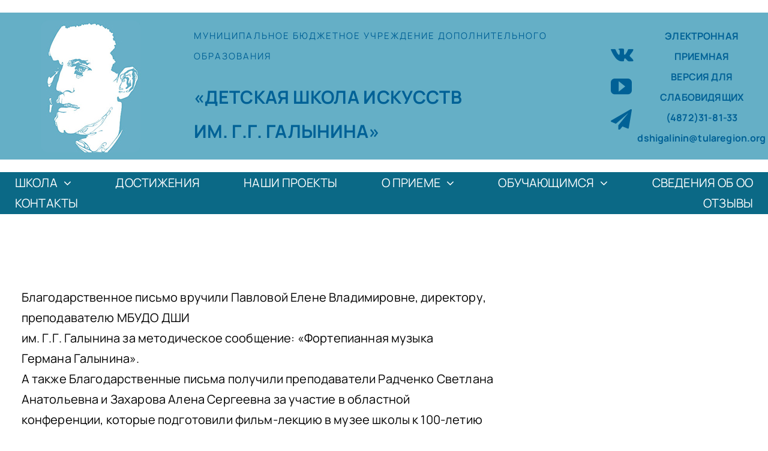

--- FILE ---
content_type: text/html; charset=UTF-8
request_url: https://dshi-galienina.ru/all/20-%D0%B0%D0%BF%D1%80%D0%B5%D0%BB%D1%8F-2022%D0%B3-%D0%B2-%D1%83%D1%87%D0%B5%D0%B1%D0%BD%D0%BE-%D0%BC%D0%B5%D1%82%D0%BE%D0%B4%D0%B8%D1%87%D0%B5%D1%81%D0%BA%D0%BE%D0%BC-%D1%86%D0%B5%D0%BD%D1%82%D1%80/
body_size: 26170
content:
<!DOCTYPE html>
<html class="avada-html-layout-wide avada-html-header-position-top avada-is-100-percent-template" lang="ru-RU" prefix="og: http://ogp.me/ns# fb: http://ogp.me/ns/fb#">
<head>
	<meta http-equiv="X-UA-Compatible" content="IE=edge" />
	<meta http-equiv="Content-Type" content="text/html; charset=utf-8"/>
	<meta name="viewport" content="width=device-width, initial-scale=1" />
	<title>20 апреля 2022г. в учебно-методическом центре по образованию и повышению квалификации прошла Областная конференция &#171;Яркий самобытный талант&#8230;&#187;, посвященная 100-летию Германа Германовича Галынина. &#8212; ДШИ им. Г.Г.Галынина</title>
<meta name='robots' content='max-image-preview:large' />
<link rel="alternate" type="application/rss+xml" title="ДШИ им. Г.Г.Галынина &raquo; Лента" href="https://dshi-galienina.ru/feed/" />
<link rel="alternate" type="application/rss+xml" title="ДШИ им. Г.Г.Галынина &raquo; Лента комментариев" href="https://dshi-galienina.ru/comments/feed/" />
<link rel="alternate" type="text/calendar" title="ДШИ им. Г.Г.Галынина &raquo; iCal Feed" href="https://dshi-galienina.ru/noevents/?ical=1" />
					<link rel="shortcut icon" href="https://dshi-galienina.ru/wp-content/uploads/2021/07/fav64.jpg" type="image/x-icon" />
		
					<!-- For iPhone -->
			<link rel="apple-touch-icon" href="https://dshi-galienina.ru/wp-content/uploads/2021/07/fav120.jpg">
		
					<!-- For iPhone Retina display -->
			<link rel="apple-touch-icon" sizes="180x180" href="https://dshi-galienina.ru/wp-content/uploads/2021/07/fav152.jpg">
		
		
		
		<link rel="alternate" title="oEmbed (JSON)" type="application/json+oembed" href="https://dshi-galienina.ru/wp-json/oembed/1.0/embed?url=https%3A%2F%2Fdshi-galienina.ru%2Fall%2F20-%25d0%25b0%25d0%25bf%25d1%2580%25d0%25b5%25d0%25bb%25d1%258f-2022%25d0%25b3-%25d0%25b2-%25d1%2583%25d1%2587%25d0%25b5%25d0%25b1%25d0%25bd%25d0%25be-%25d0%25bc%25d0%25b5%25d1%2582%25d0%25be%25d0%25b4%25d0%25b8%25d1%2587%25d0%25b5%25d1%2581%25d0%25ba%25d0%25be%25d0%25bc-%25d1%2586%25d0%25b5%25d0%25bd%25d1%2582%25d1%2580%2F" />
<link rel="alternate" title="oEmbed (XML)" type="text/xml+oembed" href="https://dshi-galienina.ru/wp-json/oembed/1.0/embed?url=https%3A%2F%2Fdshi-galienina.ru%2Fall%2F20-%25d0%25b0%25d0%25bf%25d1%2580%25d0%25b5%25d0%25bb%25d1%258f-2022%25d0%25b3-%25d0%25b2-%25d1%2583%25d1%2587%25d0%25b5%25d0%25b1%25d0%25bd%25d0%25be-%25d0%25bc%25d0%25b5%25d1%2582%25d0%25be%25d0%25b4%25d0%25b8%25d1%2587%25d0%25b5%25d1%2581%25d0%25ba%25d0%25be%25d0%25bc-%25d1%2586%25d0%25b5%25d0%25bd%25d1%2582%25d1%2580%2F&#038;format=xml" />

		<meta property="og:title" content="20 апреля 2022г. в учебно-методическом центре по образованию и повышению квалификации прошла Областная конференция &quot;Яркий самобытный талант...&quot;, посвященная 100-летию Германа Германовича Галынина."/>
		<meta property="og:type" content="article"/>
		<meta property="og:url" content="https://dshi-galienina.ru/all/20-%d0%b0%d0%bf%d1%80%d0%b5%d0%bb%d1%8f-2022%d0%b3-%d0%b2-%d1%83%d1%87%d0%b5%d0%b1%d0%bd%d0%be-%d0%bc%d0%b5%d1%82%d0%be%d0%b4%d0%b8%d1%87%d0%b5%d1%81%d0%ba%d0%be%d0%bc-%d1%86%d0%b5%d0%bd%d1%82%d1%80/"/>
		<meta property="og:site_name" content="ДШИ им. Г.Г.Галынина"/>
		<meta property="og:description" content="Благодарственное письмо вручили Павловой Елене Владимировне, директору,
преподавателю МБУДО ДШИ
им. Г.Г. Галынина за методическое сообщение: &quot;Фортепианная музыка
Германа Галынина&quot;.
А также Благодарственные письма получили преподаватели Радченко Светлана
Анатольевна и Захарова Алена Сергеевна за участие в областной
конференции, которые подготовили фильм-лекцию в музее школы к 100-летию
со дня рождения Г.Г. Галынина &quot;Дети рассказывают о музыке и жизни
композитора&quot;. Желаем всем интересного просмотра!"/>

									<meta property="og:image" content="https://dshi-galienina.ru/wp-content/uploads/2021/05/logo_main.png"/>
							<style id='wp-img-auto-sizes-contain-inline-css' type='text/css'>
img:is([sizes=auto i],[sizes^="auto," i]){contain-intrinsic-size:3000px 1500px}
/*# sourceURL=wp-img-auto-sizes-contain-inline-css */
</style>
<link rel='stylesheet' id='pt-cv-public-style-css' href='https://dshi-galienina.ru/wp-content/plugins/content-views-query-and-display-post-page/public/assets/css/cv.css?ver=2.4.0.7' type='text/css' media='all' />
<style id='classic-theme-styles-inline-css' type='text/css'>
/*! This file is auto-generated */
.wp-block-button__link{color:#fff;background-color:#32373c;border-radius:9999px;box-shadow:none;text-decoration:none;padding:calc(.667em + 2px) calc(1.333em + 2px);font-size:1.125em}.wp-block-file__button{background:#32373c;color:#fff;text-decoration:none}
/*# sourceURL=/wp-includes/css/classic-themes.min.css */
</style>
<link rel='stylesheet' id='page-list-style-css' href='https://dshi-galienina.ru/wp-content/plugins/page-list/css/page-list.css?ver=5.2' type='text/css' media='all' />
<link rel='stylesheet' id='rt-tpg-css' href='https://dshi-galienina.ru/wp-content/plugins/the-post-grid-pro/assets/css/thepostgrid.css?ver=3.6.17' type='text/css' media='all' />
<style id='rt-tpg-inline-css' type='text/css'>
.rt-tpg-container .layout1 .rt-holder .rt-detail h3,
.rt-tpg-container .isotope1 .rt-holder .rt-detail h3,
.rt-tpg-container .carousel1 .rt-holder .rt-detail h3 {
    font-size: 26px;
    line-height: 1.25;
    margin: 0 0 5px;
    font-weight: 400;
}
.rt-tpg-container .layout1 .rt-holder .rt-detail,
.rt-tpg-container .isotope1 .rt-holder .rt-detail,
.rt-tpg-container .carousel1 .rt-holder .rt-detail {
    background: #fff;
    padding: 0px 0px;
}
.no-left-margin {
    margin-left: 0px;
}
/*# sourceURL=rt-tpg-inline-css */
</style>
<link rel='stylesheet' id='bvi-style-css' href='https://dshi-galienina.ru/wp-content/plugins/button-visually-impaired/assets/css/bvi.min.css?ver=2.0' type='text/css' media='all' />
<style id='bvi-style-inline-css' type='text/css'>
a.bvi-link-widget, a.bvi-link-shortcode {color: #ffffff !important; background-color: #e53935 !important;}
/*# sourceURL=bvi-style-inline-css */
</style>
<link rel='stylesheet' id='fusion-dynamic-css-css' href='https://dshi-galienina.ru/wp-content/uploads/fusion-styles/d5e6974720a250f8546297c16232cc1e.min.css?ver=3.6.1' type='text/css' media='all' />
<script type="text/javascript" id="jquery-core-js-extra">
/* <![CDATA[ */
var slide_in = {"demo_dir":"https://dshi-galienina.ru/wp-content/plugins/convertplug/modules/slide_in/assets/demos"};
//# sourceURL=jquery-core-js-extra
/* ]]> */
</script>
<script type="text/javascript" src="https://dshi-galienina.ru/wp-includes/js/jquery/jquery.min.js?ver=3.7.1" id="jquery-core-js"></script>
<script type="text/javascript" src="https://dshi-galienina.ru/wp-content/plugins/revslider/public/assets/js/rbtools.min.js?ver=6.4.5" id="tp-tools-js"></script>
<script type="text/javascript" src="https://dshi-galienina.ru/wp-content/plugins/revslider/public/assets/js/rs6.min.js?ver=6.4.8" id="revmin-js"></script>
<link rel="https://api.w.org/" href="https://dshi-galienina.ru/wp-json/" /><link rel="alternate" title="JSON" type="application/json" href="https://dshi-galienina.ru/wp-json/wp/v2/posts/11292" /><link rel="EditURI" type="application/rsd+xml" title="RSD" href="https://dshi-galienina.ru/xmlrpc.php?rsd" />
<meta name="generator" content="WordPress 6.9" />
<link rel="canonical" href="https://dshi-galienina.ru/all/20-%d0%b0%d0%bf%d1%80%d0%b5%d0%bb%d1%8f-2022%d0%b3-%d0%b2-%d1%83%d1%87%d0%b5%d0%b1%d0%bd%d0%be-%d0%bc%d0%b5%d1%82%d0%be%d0%b4%d0%b8%d1%87%d0%b5%d1%81%d0%ba%d0%be%d0%bc-%d1%86%d0%b5%d0%bd%d1%82%d1%80/" />
<link rel='shortlink' href='https://dshi-galienina.ru/?p=11292' />
<meta name="tec-api-version" content="v1"><meta name="tec-api-origin" content="https://dshi-galienina.ru"><link rel="https://theeventscalendar.com/" href="https://dshi-galienina.ru/wp-json/tribe/events/v1/" /><link rel="preload" href="https://dshi-galienina.ru/wp-content/themes/Avada/includes/lib/assets/fonts/icomoon/awb-icons.woff" as="font" type="font/woff" crossorigin><link rel="preload" href="https://dshi-galienina.ru/wp-content/uploads/fusion-icons/Accountant-Pro-v2.0/fonts/Accountant-Pro.ttf?ym7fev" as="font" type="font/ttf" crossorigin><link rel="preload" href="https://dshi-galienina.ru/wp-content/uploads/fusion-gfonts/xn7gYHE41ni1AdIRggexSg.woff2" as="font" type="font/woff2" crossorigin><link rel="preload" href="https://dshi-galienina.ru/wp-content/uploads/fusion-gfonts/xn7gYHE41ni1AdIRggexSg.woff2" as="font" type="font/woff2" crossorigin><style type="text/css" id="css-fb-visibility">@media screen and (max-width: 900px){.fusion-no-small-visibility{display:none !important;}body:not(.fusion-builder-ui-wireframe) .sm-text-align-center{text-align:center !important;}body:not(.fusion-builder-ui-wireframe) .sm-text-align-left{text-align:left !important;}body:not(.fusion-builder-ui-wireframe) .sm-text-align-right{text-align:right !important;}body:not(.fusion-builder-ui-wireframe) .sm-flex-align-center{justify-content:center !important;}body:not(.fusion-builder-ui-wireframe) .sm-flex-align-flex-start{justify-content:flex-start !important;}body:not(.fusion-builder-ui-wireframe) .sm-flex-align-flex-end{justify-content:flex-end !important;}body:not(.fusion-builder-ui-wireframe) .sm-mx-auto{margin-left:auto !important;margin-right:auto !important;}body:not(.fusion-builder-ui-wireframe) .sm-ml-auto{margin-left:auto !important;}body:not(.fusion-builder-ui-wireframe) .sm-mr-auto{margin-right:auto !important;}body:not(.fusion-builder-ui-wireframe) .fusion-absolute-position-small{position:absolute;top:auto;width:100%;}}@media screen and (min-width: 901px) and (max-width: 1340px){.fusion-no-medium-visibility{display:none !important;}body:not(.fusion-builder-ui-wireframe) .md-text-align-center{text-align:center !important;}body:not(.fusion-builder-ui-wireframe) .md-text-align-left{text-align:left !important;}body:not(.fusion-builder-ui-wireframe) .md-text-align-right{text-align:right !important;}body:not(.fusion-builder-ui-wireframe) .md-flex-align-center{justify-content:center !important;}body:not(.fusion-builder-ui-wireframe) .md-flex-align-flex-start{justify-content:flex-start !important;}body:not(.fusion-builder-ui-wireframe) .md-flex-align-flex-end{justify-content:flex-end !important;}body:not(.fusion-builder-ui-wireframe) .md-mx-auto{margin-left:auto !important;margin-right:auto !important;}body:not(.fusion-builder-ui-wireframe) .md-ml-auto{margin-left:auto !important;}body:not(.fusion-builder-ui-wireframe) .md-mr-auto{margin-right:auto !important;}body:not(.fusion-builder-ui-wireframe) .fusion-absolute-position-medium{position:absolute;top:auto;width:100%;}}@media screen and (min-width: 1341px){.fusion-no-large-visibility{display:none !important;}body:not(.fusion-builder-ui-wireframe) .lg-text-align-center{text-align:center !important;}body:not(.fusion-builder-ui-wireframe) .lg-text-align-left{text-align:left !important;}body:not(.fusion-builder-ui-wireframe) .lg-text-align-right{text-align:right !important;}body:not(.fusion-builder-ui-wireframe) .lg-flex-align-center{justify-content:center !important;}body:not(.fusion-builder-ui-wireframe) .lg-flex-align-flex-start{justify-content:flex-start !important;}body:not(.fusion-builder-ui-wireframe) .lg-flex-align-flex-end{justify-content:flex-end !important;}body:not(.fusion-builder-ui-wireframe) .lg-mx-auto{margin-left:auto !important;margin-right:auto !important;}body:not(.fusion-builder-ui-wireframe) .lg-ml-auto{margin-left:auto !important;}body:not(.fusion-builder-ui-wireframe) .lg-mr-auto{margin-right:auto !important;}body:not(.fusion-builder-ui-wireframe) .fusion-absolute-position-large{position:absolute;top:auto;width:100%;}}</style><style type="text/css">.recentcomments a{display:inline !important;padding:0 !important;margin:0 !important;}</style><style type="text/css" id="custom-background-css">
body.custom-background { background-color: #876c5e; }
</style>
	<meta name="generator" content="Powered by Slider Revolution 6.4.8 - responsive, Mobile-Friendly Slider Plugin for WordPress with comfortable drag and drop interface." />
<script type="text/javascript">function setREVStartSize(e){
			//window.requestAnimationFrame(function() {				 
				window.RSIW = window.RSIW===undefined ? window.innerWidth : window.RSIW;	
				window.RSIH = window.RSIH===undefined ? window.innerHeight : window.RSIH;	
				try {								
					var pw = document.getElementById(e.c).parentNode.offsetWidth,
						newh;
					pw = pw===0 || isNaN(pw) ? window.RSIW : pw;
					e.tabw = e.tabw===undefined ? 0 : parseInt(e.tabw);
					e.thumbw = e.thumbw===undefined ? 0 : parseInt(e.thumbw);
					e.tabh = e.tabh===undefined ? 0 : parseInt(e.tabh);
					e.thumbh = e.thumbh===undefined ? 0 : parseInt(e.thumbh);
					e.tabhide = e.tabhide===undefined ? 0 : parseInt(e.tabhide);
					e.thumbhide = e.thumbhide===undefined ? 0 : parseInt(e.thumbhide);
					e.mh = e.mh===undefined || e.mh=="" || e.mh==="auto" ? 0 : parseInt(e.mh,0);		
					if(e.layout==="fullscreen" || e.l==="fullscreen") 						
						newh = Math.max(e.mh,window.RSIH);					
					else{					
						e.gw = Array.isArray(e.gw) ? e.gw : [e.gw];
						for (var i in e.rl) if (e.gw[i]===undefined || e.gw[i]===0) e.gw[i] = e.gw[i-1];					
						e.gh = e.el===undefined || e.el==="" || (Array.isArray(e.el) && e.el.length==0)? e.gh : e.el;
						e.gh = Array.isArray(e.gh) ? e.gh : [e.gh];
						for (var i in e.rl) if (e.gh[i]===undefined || e.gh[i]===0) e.gh[i] = e.gh[i-1];
											
						var nl = new Array(e.rl.length),
							ix = 0,						
							sl;					
						e.tabw = e.tabhide>=pw ? 0 : e.tabw;
						e.thumbw = e.thumbhide>=pw ? 0 : e.thumbw;
						e.tabh = e.tabhide>=pw ? 0 : e.tabh;
						e.thumbh = e.thumbhide>=pw ? 0 : e.thumbh;					
						for (var i in e.rl) nl[i] = e.rl[i]<window.RSIW ? 0 : e.rl[i];
						sl = nl[0];									
						for (var i in nl) if (sl>nl[i] && nl[i]>0) { sl = nl[i]; ix=i;}															
						var m = pw>(e.gw[ix]+e.tabw+e.thumbw) ? 1 : (pw-(e.tabw+e.thumbw)) / (e.gw[ix]);					
						newh =  (e.gh[ix] * m) + (e.tabh + e.thumbh);
					}				
					if(window.rs_init_css===undefined) window.rs_init_css = document.head.appendChild(document.createElement("style"));					
					document.getElementById(e.c).height = newh+"px";
					window.rs_init_css.innerHTML += "#"+e.c+"_wrapper { height: "+newh+"px }";				
				} catch(e){
					console.log("Failure at Presize of Slider:" + e)
				}					   
			//});
		  };</script>
		<style type="text/css" id="wp-custom-css">
			.rt-layout-filter-container .rt-filter-wrap .rt-filter-item-wrap.rt-filter-dropdown-wrap .rt-filter-dropdown {
	background-color: rgb(11, 105, 134) !important;
}
.rt-layout-filter-container .rt-filter-wrap .rt-filter-item-wrap.rt-filter-dropdown-wrap{
	background-color: rgb(11, 105, 134) !important;
	color:white;
}
.rt-layout-filter-container .rt-filter-wrap .rt-filter-item-wrap.rt-filter-dropdown-wrap .rt-filter-dropdown .rt-filter-dropdown-item:hover{
	background-color: #65afc6 !important;
}
.rt-layout-filter-container .rt-filter-wrap .rt-filter-item-wrap.rt-filter-dropdown-wrap:hover{
	background-color: #65afc6 !important;
	color:white;
}
.rt-layout-filter-container .rt-filter-wrap .rt-filter-item-wrap.rt-filter-dropdown-wrap .rt-filter-dropdown .rt-filter-dropdown-item{
	color:white;
}
		</style>
				<script type="text/javascript">
			var doc = document.documentElement;
			doc.setAttribute( 'data-useragent', navigator.userAgent );
		</script>
		
	<style id='global-styles-inline-css' type='text/css'>
:root{--wp--preset--aspect-ratio--square: 1;--wp--preset--aspect-ratio--4-3: 4/3;--wp--preset--aspect-ratio--3-4: 3/4;--wp--preset--aspect-ratio--3-2: 3/2;--wp--preset--aspect-ratio--2-3: 2/3;--wp--preset--aspect-ratio--16-9: 16/9;--wp--preset--aspect-ratio--9-16: 9/16;--wp--preset--color--black: #000000;--wp--preset--color--cyan-bluish-gray: #abb8c3;--wp--preset--color--white: #ffffff;--wp--preset--color--pale-pink: #f78da7;--wp--preset--color--vivid-red: #cf2e2e;--wp--preset--color--luminous-vivid-orange: #ff6900;--wp--preset--color--luminous-vivid-amber: #fcb900;--wp--preset--color--light-green-cyan: #7bdcb5;--wp--preset--color--vivid-green-cyan: #00d084;--wp--preset--color--pale-cyan-blue: #8ed1fc;--wp--preset--color--vivid-cyan-blue: #0693e3;--wp--preset--color--vivid-purple: #9b51e0;--wp--preset--gradient--vivid-cyan-blue-to-vivid-purple: linear-gradient(135deg,rgb(6,147,227) 0%,rgb(155,81,224) 100%);--wp--preset--gradient--light-green-cyan-to-vivid-green-cyan: linear-gradient(135deg,rgb(122,220,180) 0%,rgb(0,208,130) 100%);--wp--preset--gradient--luminous-vivid-amber-to-luminous-vivid-orange: linear-gradient(135deg,rgb(252,185,0) 0%,rgb(255,105,0) 100%);--wp--preset--gradient--luminous-vivid-orange-to-vivid-red: linear-gradient(135deg,rgb(255,105,0) 0%,rgb(207,46,46) 100%);--wp--preset--gradient--very-light-gray-to-cyan-bluish-gray: linear-gradient(135deg,rgb(238,238,238) 0%,rgb(169,184,195) 100%);--wp--preset--gradient--cool-to-warm-spectrum: linear-gradient(135deg,rgb(74,234,220) 0%,rgb(151,120,209) 20%,rgb(207,42,186) 40%,rgb(238,44,130) 60%,rgb(251,105,98) 80%,rgb(254,248,76) 100%);--wp--preset--gradient--blush-light-purple: linear-gradient(135deg,rgb(255,206,236) 0%,rgb(152,150,240) 100%);--wp--preset--gradient--blush-bordeaux: linear-gradient(135deg,rgb(254,205,165) 0%,rgb(254,45,45) 50%,rgb(107,0,62) 100%);--wp--preset--gradient--luminous-dusk: linear-gradient(135deg,rgb(255,203,112) 0%,rgb(199,81,192) 50%,rgb(65,88,208) 100%);--wp--preset--gradient--pale-ocean: linear-gradient(135deg,rgb(255,245,203) 0%,rgb(182,227,212) 50%,rgb(51,167,181) 100%);--wp--preset--gradient--electric-grass: linear-gradient(135deg,rgb(202,248,128) 0%,rgb(113,206,126) 100%);--wp--preset--gradient--midnight: linear-gradient(135deg,rgb(2,3,129) 0%,rgb(40,116,252) 100%);--wp--preset--font-size--small: 15px;--wp--preset--font-size--medium: 20px;--wp--preset--font-size--large: 30px;--wp--preset--font-size--x-large: 42px;--wp--preset--font-size--normal: 20px;--wp--preset--font-size--xlarge: 40px;--wp--preset--font-size--huge: 60px;--wp--preset--spacing--20: 0.44rem;--wp--preset--spacing--30: 0.67rem;--wp--preset--spacing--40: 1rem;--wp--preset--spacing--50: 1.5rem;--wp--preset--spacing--60: 2.25rem;--wp--preset--spacing--70: 3.38rem;--wp--preset--spacing--80: 5.06rem;--wp--preset--shadow--natural: 6px 6px 9px rgba(0, 0, 0, 0.2);--wp--preset--shadow--deep: 12px 12px 50px rgba(0, 0, 0, 0.4);--wp--preset--shadow--sharp: 6px 6px 0px rgba(0, 0, 0, 0.2);--wp--preset--shadow--outlined: 6px 6px 0px -3px rgb(255, 255, 255), 6px 6px rgb(0, 0, 0);--wp--preset--shadow--crisp: 6px 6px 0px rgb(0, 0, 0);}:where(.is-layout-flex){gap: 0.5em;}:where(.is-layout-grid){gap: 0.5em;}body .is-layout-flex{display: flex;}.is-layout-flex{flex-wrap: wrap;align-items: center;}.is-layout-flex > :is(*, div){margin: 0;}body .is-layout-grid{display: grid;}.is-layout-grid > :is(*, div){margin: 0;}:where(.wp-block-columns.is-layout-flex){gap: 2em;}:where(.wp-block-columns.is-layout-grid){gap: 2em;}:where(.wp-block-post-template.is-layout-flex){gap: 1.25em;}:where(.wp-block-post-template.is-layout-grid){gap: 1.25em;}.has-black-color{color: var(--wp--preset--color--black) !important;}.has-cyan-bluish-gray-color{color: var(--wp--preset--color--cyan-bluish-gray) !important;}.has-white-color{color: var(--wp--preset--color--white) !important;}.has-pale-pink-color{color: var(--wp--preset--color--pale-pink) !important;}.has-vivid-red-color{color: var(--wp--preset--color--vivid-red) !important;}.has-luminous-vivid-orange-color{color: var(--wp--preset--color--luminous-vivid-orange) !important;}.has-luminous-vivid-amber-color{color: var(--wp--preset--color--luminous-vivid-amber) !important;}.has-light-green-cyan-color{color: var(--wp--preset--color--light-green-cyan) !important;}.has-vivid-green-cyan-color{color: var(--wp--preset--color--vivid-green-cyan) !important;}.has-pale-cyan-blue-color{color: var(--wp--preset--color--pale-cyan-blue) !important;}.has-vivid-cyan-blue-color{color: var(--wp--preset--color--vivid-cyan-blue) !important;}.has-vivid-purple-color{color: var(--wp--preset--color--vivid-purple) !important;}.has-black-background-color{background-color: var(--wp--preset--color--black) !important;}.has-cyan-bluish-gray-background-color{background-color: var(--wp--preset--color--cyan-bluish-gray) !important;}.has-white-background-color{background-color: var(--wp--preset--color--white) !important;}.has-pale-pink-background-color{background-color: var(--wp--preset--color--pale-pink) !important;}.has-vivid-red-background-color{background-color: var(--wp--preset--color--vivid-red) !important;}.has-luminous-vivid-orange-background-color{background-color: var(--wp--preset--color--luminous-vivid-orange) !important;}.has-luminous-vivid-amber-background-color{background-color: var(--wp--preset--color--luminous-vivid-amber) !important;}.has-light-green-cyan-background-color{background-color: var(--wp--preset--color--light-green-cyan) !important;}.has-vivid-green-cyan-background-color{background-color: var(--wp--preset--color--vivid-green-cyan) !important;}.has-pale-cyan-blue-background-color{background-color: var(--wp--preset--color--pale-cyan-blue) !important;}.has-vivid-cyan-blue-background-color{background-color: var(--wp--preset--color--vivid-cyan-blue) !important;}.has-vivid-purple-background-color{background-color: var(--wp--preset--color--vivid-purple) !important;}.has-black-border-color{border-color: var(--wp--preset--color--black) !important;}.has-cyan-bluish-gray-border-color{border-color: var(--wp--preset--color--cyan-bluish-gray) !important;}.has-white-border-color{border-color: var(--wp--preset--color--white) !important;}.has-pale-pink-border-color{border-color: var(--wp--preset--color--pale-pink) !important;}.has-vivid-red-border-color{border-color: var(--wp--preset--color--vivid-red) !important;}.has-luminous-vivid-orange-border-color{border-color: var(--wp--preset--color--luminous-vivid-orange) !important;}.has-luminous-vivid-amber-border-color{border-color: var(--wp--preset--color--luminous-vivid-amber) !important;}.has-light-green-cyan-border-color{border-color: var(--wp--preset--color--light-green-cyan) !important;}.has-vivid-green-cyan-border-color{border-color: var(--wp--preset--color--vivid-green-cyan) !important;}.has-pale-cyan-blue-border-color{border-color: var(--wp--preset--color--pale-cyan-blue) !important;}.has-vivid-cyan-blue-border-color{border-color: var(--wp--preset--color--vivid-cyan-blue) !important;}.has-vivid-purple-border-color{border-color: var(--wp--preset--color--vivid-purple) !important;}.has-vivid-cyan-blue-to-vivid-purple-gradient-background{background: var(--wp--preset--gradient--vivid-cyan-blue-to-vivid-purple) !important;}.has-light-green-cyan-to-vivid-green-cyan-gradient-background{background: var(--wp--preset--gradient--light-green-cyan-to-vivid-green-cyan) !important;}.has-luminous-vivid-amber-to-luminous-vivid-orange-gradient-background{background: var(--wp--preset--gradient--luminous-vivid-amber-to-luminous-vivid-orange) !important;}.has-luminous-vivid-orange-to-vivid-red-gradient-background{background: var(--wp--preset--gradient--luminous-vivid-orange-to-vivid-red) !important;}.has-very-light-gray-to-cyan-bluish-gray-gradient-background{background: var(--wp--preset--gradient--very-light-gray-to-cyan-bluish-gray) !important;}.has-cool-to-warm-spectrum-gradient-background{background: var(--wp--preset--gradient--cool-to-warm-spectrum) !important;}.has-blush-light-purple-gradient-background{background: var(--wp--preset--gradient--blush-light-purple) !important;}.has-blush-bordeaux-gradient-background{background: var(--wp--preset--gradient--blush-bordeaux) !important;}.has-luminous-dusk-gradient-background{background: var(--wp--preset--gradient--luminous-dusk) !important;}.has-pale-ocean-gradient-background{background: var(--wp--preset--gradient--pale-ocean) !important;}.has-electric-grass-gradient-background{background: var(--wp--preset--gradient--electric-grass) !important;}.has-midnight-gradient-background{background: var(--wp--preset--gradient--midnight) !important;}.has-small-font-size{font-size: var(--wp--preset--font-size--small) !important;}.has-medium-font-size{font-size: var(--wp--preset--font-size--medium) !important;}.has-large-font-size{font-size: var(--wp--preset--font-size--large) !important;}.has-x-large-font-size{font-size: var(--wp--preset--font-size--x-large) !important;}
/*# sourceURL=global-styles-inline-css */
</style>
</head>

<body class="wp-singular post-template-default single single-post postid-11292 single-format-standard custom-background wp-theme-Avada tribe-no-js fusion-image-hovers fusion-pagination-sizing fusion-button_type-flat fusion-button_span-no fusion-button_gradient-linear avada-image-rollover-circle-no avada-image-rollover-yes avada-image-rollover-direction-fade fusion-has-button-gradient fusion-body ltr fusion-sticky-header no-tablet-sticky-header no-mobile-sticky-header no-mobile-slidingbar no-desktop-totop no-mobile-totop fusion-disable-outline fusion-sub-menu-fade mobile-logo-pos-left layout-wide-mode avada-has-boxed-modal-shadow- layout-scroll-offset-full avada-has-zero-margin-offset-top fusion-top-header menu-text-align-center mobile-menu-design-classic fusion-show-pagination-text fusion-header-layout-v3 avada-responsive avada-footer-fx-none avada-menu-highlight-style-textcolor fusion-search-form-clean fusion-main-menu-search-overlay fusion-avatar-circle avada-blog-layout-large avada-blog-archive-layout-large avada-ec-not-100-width avada-ec-meta-layout-sidebar avada-header-shadow-no avada-menu-icon-position-left avada-has-megamenu-shadow avada-has-mobile-menu-search avada-has-main-nav-search-icon avada-has-breadcrumb-mobile-hidden avada-has-titlebar-bar_and_content avada-has-pagination-width_height avada-flyout-menu-direction-fade avada-ec-views-v2" >
		<a class="skip-link screen-reader-text" href="#content">Skip to content</a>

	<div id="boxed-wrapper">
		<div class="fusion-sides-frame"></div>
		<div id="wrapper" class="fusion-wrapper">
			<div id="home" style="position:relative;top:-1px;"></div>
							<section class="fusion-tb-header"><div class="fusion-fullwidth fullwidth-box fusion-builder-row-1 fusion-flex-container nonhundred-percent-fullwidth non-hundred-percent-height-scrolling" style="background-color: #ffffff;background-position: center center;background-repeat: no-repeat;border-width: 0px 0px 0px 0px;border-color:#3e3e3e;border-style:solid;" ><div class="fusion-builder-row fusion-row fusion-flex-align-items-flex-start" style="max-width:1664px;margin-left: calc(-4% / 2 );margin-right: calc(-4% / 2 );"><div class="fusion-layout-column fusion_builder_column fusion-builder-column-0 fusion_builder_column_1_1 1_1 fusion-flex-column"><div class="fusion-column-wrapper fusion-flex-justify-content-flex-start fusion-content-layout-column" style="background-position:left top;background-repeat:no-repeat;-webkit-background-size:cover;-moz-background-size:cover;-o-background-size:cover;background-size:cover;padding: 0px 0px 0px 0px;"></div><style type="text/css">.fusion-body .fusion-builder-column-0{width:100% !important;margin-top : 0px;margin-bottom : 20px;}.fusion-builder-column-0 > .fusion-column-wrapper {padding-top : 0px !important;padding-right : 0px !important;margin-right : 1.92%;padding-bottom : 0px !important;padding-left : 0px !important;margin-left : 1.92%;}@media only screen and (max-width:1340px) {.fusion-body .fusion-builder-column-0{width:100% !important;order : 0;}.fusion-builder-column-0 > .fusion-column-wrapper {margin-right : 1.92%;margin-left : 1.92%;}}@media only screen and (max-width:900px) {.fusion-body .fusion-builder-column-0{width:100% !important;order : 0;margin-top : 0px;margin-bottom : 10px;}.fusion-builder-column-0 > .fusion-column-wrapper {margin-right : 1.92%;margin-left : 1.92%;}}</style></div></div><style type="text/css">.fusion-body .fusion-flex-container.fusion-builder-row-1{ padding-top : 0px;margin-top : 0px;padding-right : 0px;padding-bottom : 0px;margin-bottom : 0px;padding-left : 0px;}</style></div><div class="fusion-fullwidth fullwidth-box fusion-builder-row-2 fusion-flex-container nonhundred-percent-fullwidth non-hundred-percent-height-scrolling" style="background-color: #65afc6;background-position: center center;background-repeat: no-repeat;border-width: 0px 0px 0px 0px;border-color:#3e3e3e;border-style:solid;" ><div class="fusion-builder-row fusion-row fusion-flex-align-items-center" style="max-width:1664px;margin-left: calc(-4% / 2 );margin-right: calc(-4% / 2 );"><div class="fusion-layout-column fusion_builder_column fusion-builder-column-1 fusion_builder_column_1_4 1_4 fusion-flex-column fusion-no-small-visibility fusion-column-inner-bg-wrapper"><div class="fusion-column-wrapper fusion-flex-justify-content-flex-start fusion-content-layout-column" style="padding: 0px 0px 0px 0px;"><div ><span class=" fusion-imageframe imageframe-none imageframe-1 hover-type-none" style="border-radius:12px;"><img decoding="async" width="166" height="220" title="Galinin_main_220 (1)" src="data:image/svg+xml,%3Csvg%20xmlns%3D%27http%3A%2F%2Fwww.w3.org%2F2000%2Fsvg%27%20width%3D%27166%27%20height%3D%27220%27%20viewBox%3D%270%200%20166%20220%27%3E%3Crect%20width%3D%27166%27%20height%3D%27220%27%20fill-opacity%3D%220%22%2F%3E%3C%2Fsvg%3E" data-orig-src="https://dshi-galienina.ru/wp-content/uploads/2020/08/Galinin_main_220-1.jpg" alt class="lazyload img-responsive wp-image-12332"/></span></div></div><span class="fusion-column-inner-bg hover-type-zoomin"><span class="fusion-column-anchor"><span class="fusion-column-inner-bg-image" style="background-position:left top;background-repeat:no-repeat;-webkit-background-size:cover;-moz-background-size:cover;-o-background-size:cover;background-size:cover;"></span></span></span><style type="text/css">.fusion-body .fusion-builder-column-1{width:25% !important;margin-top : 0px;margin-bottom : 0px;}.fusion-builder-column-1 > .fusion-column-wrapper {padding-top : 0px !important;padding-right : 0px !important;margin-right : 7.68%;padding-bottom : 0px !important;padding-left : 0px !important;margin-left : 19.584%;}.fusion-flex-container .fusion-row .fusion-builder-column-1 > .fusion-column-inner-bg { margin-right:7.68%;margin-left:19.584%; }@media only screen and (max-width:1340px) {.fusion-body .fusion-builder-column-1{width:25% !important;order : 0;}.fusion-builder-column-1 > .fusion-column-wrapper {margin-right : 7.68%;margin-left : 19.584%;}.fusion-flex-container .fusion-row .fusion-builder-column-1 > .fusion-column-inner-bg { margin-right:7.68%;margin-left:19.584%; }}@media only screen and (max-width:900px) {.fusion-body .fusion-builder-column-1{width:100% !important;order : 0;}.fusion-builder-column-1 > .fusion-column-wrapper {margin-right : 1.92%;margin-left : 1.92%;}.fusion-flex-container .fusion-row .fusion-builder-column-1 > .fusion-column-inner-bg { margin-right:1.92%;margin-left:1.92%; }}</style></div><div class="fusion-layout-column fusion_builder_column fusion-builder-column-2 fusion_builder_column_1_2 1_2 fusion-flex-column fusion-no-small-visibility fusion-no-medium-visibility"><div class="fusion-column-wrapper fusion-flex-justify-content-flex-start fusion-content-layout-column" style="background-position:left top;background-repeat:no-repeat;-webkit-background-size:cover;-moz-background-size:cover;-o-background-size:cover;background-size:cover;padding: 0px 0px 0px 0px;"><div class="fusion-text fusion-text-1"><p><script src="https://culturaltracking.ru/static/js/spxl.js?pixelId=7736" data-pixel-id="7736"></script></p>
<p style="color: #c0dde6;"><span style="line-height: 1; font-size: 15px; letter-spacing: 2px; color: #006196;" data-fusion-font="true">МУНИЦИПАЛЬНОЕ </span><span style="font-family: var(--body_typography-font-family); font-size: 15px; font-style: var(--body_typography-font-style,normal); font-weight: var(--body_typography-font-weight); letter-spacing: 2px; line-height: 1; color: #006196;" data-fusion-font="true">БЮДЖЕТНОЕ УЧРЕЖДЕНИЕ </span><span style="font-family: var(--body_typography-font-family); font-size: 15px; font-style: var(--body_typography-font-style,normal); font-weight: var(--body_typography-font-weight); letter-spacing: 2px; color: #006196;">ДОПОЛНИТЕЛЬНОГО ОБРАЗОВАНИЯ</span></p>
<p style="color: #ffffff; font-size: 42px; line-height: 11px; font-family: Manrope; font-weight: bold;" data-fusion-font="true" data-fusion-google-font="Manrope" data-fusion-google-variant="700"><a style="line-height: 11px; color: #006196; font-size: 44px;" href="/" data-fusion-font="true">&#171;ДЕТСКАЯ </a><a style="font-style: var(--body_typography-font-style,normal); letter-spacing: var(--body_typography-letter-spacing); line-height: 11px; color: #006196;" href="/" data-fusion-font="true"><span style="font-size: 44px;" data-fusion-font="true">ШКОЛА</span></a><a style="font-style: var(--body_typography-font-style,normal); letter-spacing: var(--body_typography-letter-spacing); line-height: 11px; color: #006196;" href="/" data-fusion-font="true"><span style="font-size: 44px;" data-fusion-font="true"> ИСКУССТВ</span></a></p>
<p style="color: #ffffff; font-size: 42px; line-height: 11px; font-family: Manrope; font-weight: bold;" data-fusion-font="true" data-fusion-google-font="Manrope" data-fusion-google-variant="700"><a style="line-height: 11px; color: #006196; font-size: 44px;" href="/" data-fusion-font="true">ИМ. Г.Г. ГАЛЫНИНА&#187;</a></p>
</div></div><style type="text/css">.fusion-body .fusion-builder-column-2{width:50% !important;margin-top : 0px;margin-bottom : 0px;}.fusion-builder-column-2 > .fusion-column-wrapper {padding-top : 0px !important;padding-right : 0px !important;margin-right : 0%;padding-bottom : 0px !important;padding-left : 0px !important;margin-left : 0%;}@media only screen and (max-width:1340px) {.fusion-body .fusion-builder-column-2{width:50% !important;order : 0;}.fusion-builder-column-2 > .fusion-column-wrapper {margin-right : 0%;margin-left : 0%;}}@media only screen and (max-width:900px) {.fusion-body .fusion-builder-column-2{width:100% !important;order : 0;}.fusion-builder-column-2 > .fusion-column-wrapper {margin-right : 1.92%;margin-left : 1.92%;}}</style></div><div class="fusion-layout-column fusion_builder_column fusion-builder-column-3 fusion_builder_column_1_2 1_2 fusion-flex-column fusion-no-small-visibility fusion-no-large-visibility"><div class="fusion-column-wrapper fusion-flex-justify-content-flex-start fusion-content-layout-column" style="background-position:left top;background-repeat:no-repeat;-webkit-background-size:cover;-moz-background-size:cover;-o-background-size:cover;background-size:cover;padding: 0px 0px 0px 0px;"><div class="fusion-text fusion-text-2"><p style="color: #c0dde6;"><span style="line-height: 1; font-size: 15px; letter-spacing: 2px; color: #006196;" data-fusion-font="true">МУНИЦИПАЛЬНОЕ </span><span style="font-family: var(--body_typography-font-family); font-size: 15px; font-style: var(--body_typography-font-style,normal); font-weight: var(--body_typography-font-weight); letter-spacing: 2px; line-height: 1; color: #006196;" data-fusion-font="true">БЮДЖЕТНОЕ УЧРЕЖДЕНИЕ </span><span style="font-family: var(--body_typography-font-family); font-size: 15px; font-style: var(--body_typography-font-style,normal); font-weight: var(--body_typography-font-weight); letter-spacing: 2px; color: #006196;" data-fusion-font="true">ДОПОЛНИТЕЛЬНОГО ОБРАЗОВАНИЯ</span></p>
<p style="color: #ffffff; font-size: 42px; line-height: 11px; font-family: Manrope; font-weight: bold;" data-fusion-font="true" data-fusion-google-font="Manrope" data-fusion-google-variant="700"><a style="line-height: 11px; color: #006196; font-size: 30px;" href="/" data-fusion-font="true">&#171;ДЕТСКАЯ </a><a style="font-style: var(--body_typography-font-style,normal); letter-spacing: var(--body_typography-letter-spacing); line-height: 11px; color: #006196;" href="/" data-fusion-font="true"><span style="font-size: 30px;" data-fusion-font="true">ШКОЛА</span></a><a style="font-style: var(--body_typography-font-style,normal); letter-spacing: var(--body_typography-letter-spacing); line-height: 11px; color: #006196;" href="/" data-fusion-font="true"><span style="font-size: 44px;" data-fusion-font="true"><span style="font-size: 30px;" data-fusion-font="true"> ИСКУССТВ</span></span></a></p>
<p style="color: #ffffff; font-size: 42px; line-height: 11px; font-family: Manrope; font-weight: bold;" data-fusion-font="true" data-fusion-google-font="Manrope" data-fusion-google-variant="700"><a style="line-height: 11px; color: #006196; font-size: 30px;" href="/" data-fusion-font="true">ИМ. Г.Г. ГАЛЫНИНА&#187;</a></p>
</div></div><style type="text/css">.fusion-body .fusion-builder-column-3{width:50% !important;margin-top : 0px;margin-bottom : 0px;}.fusion-builder-column-3 > .fusion-column-wrapper {padding-top : 0px !important;padding-right : 0px !important;margin-right : 0%;padding-bottom : 0px !important;padding-left : 0px !important;margin-left : 0%;}@media only screen and (max-width:1340px) {.fusion-body .fusion-builder-column-3{width:50% !important;order : 0;}.fusion-builder-column-3 > .fusion-column-wrapper {margin-right : 0%;margin-left : 0%;}}@media only screen and (max-width:900px) {.fusion-body .fusion-builder-column-3{width:100% !important;order : 0;}.fusion-builder-column-3 > .fusion-column-wrapper {margin-right : 1.92%;margin-left : 1.92%;}}</style></div><div class="fusion-layout-column fusion_builder_column fusion-builder-column-4 fusion_builder_column_1_2 1_2 fusion-flex-column fusion-no-medium-visibility fusion-no-large-visibility"><div class="fusion-column-wrapper fusion-flex-justify-content-center fusion-content-layout-row" style="background-position:left top;background-repeat:no-repeat;-webkit-background-size:cover;-moz-background-size:cover;-o-background-size:cover;background-size:cover;padding: 0px 0px 0px 0px;"><div class="fusion-text fusion-text-3"><p style="text-align: center; color: #c0dde6;"><a style="font-family: var(--body_typography-font-family); font-style: var(--body_typography-font-style,normal); font-weight: var(--body_typography-font-weight); letter-spacing: var(--body_typography-letter-spacing); line-height: 11px; color: #006196; font-size: 18px;" href="/" data-fusion-font="true">&#171;ДЕТСКАЯ </a><a style="font-family: var(--body_typography-font-family); font-size: var(--body_typography-font-size); font-style: var(--body_typography-font-style,normal); font-weight: var(--body_typography-font-weight); letter-spacing: var(--body_typography-letter-spacing); line-height: 11px; color: #006196;" href="/" data-fusion-font="true"><span style="font-size: 18px;" data-fusion-font="true">ШКОЛА</span></a> <a style="font-family: var(--body_typography-font-family); font-size: var(--body_typography-font-size); font-style: var(--body_typography-font-style,normal); font-weight: var(--body_typography-font-weight); letter-spacing: var(--body_typography-letter-spacing); line-height: 11px; color: #006196;" href="/" data-fusion-font="true"><span style="font-size: 18px;" data-fusion-font="true">ИСКУССТВ</span></a> <a style="font-family: var(--body_typography-font-family); font-style: var(--body_typography-font-style,normal); font-weight: var(--body_typography-font-weight); letter-spacing: var(--body_typography-letter-spacing); line-height: 11px; color: #006196; font-size: 18px;" href="/" data-fusion-font="true">ИМ. Г.Г. ГАЛЫНИНА&#187;</a></p>
</div></div><style type="text/css">.fusion-body .fusion-builder-column-4{width:50% !important;margin-top : 0px;margin-bottom : 0px;}.fusion-builder-column-4 > .fusion-column-wrapper {padding-top : 0px !important;padding-right : 0px !important;margin-right : 0%;padding-bottom : 0px !important;padding-left : 0px !important;margin-left : 0%;}@media only screen and (max-width:1340px) {.fusion-body .fusion-builder-column-4{width:50% !important;order : 0;}.fusion-builder-column-4 > .fusion-column-wrapper {margin-right : 0%;margin-left : 0%;}}@media only screen and (max-width:900px) {.fusion-body .fusion-builder-column-4{width:100% !important;order : 0;}.fusion-builder-column-4 > .fusion-column-wrapper {margin-right : 1.92%;margin-left : 1.92%;}}</style></div><div class="fusion-layout-column fusion_builder_column fusion-builder-column-5 fusion_builder_column_1_4 1_4 fusion-flex-column"><div class="fusion-column-wrapper fusion-flex-justify-content-flex-start fusion-content-layout-column" style="background-position:left top;background-repeat:no-repeat;-webkit-background-size:cover;-moz-background-size:cover;-o-background-size:cover;background-size:cover;padding: 0px 0px 0px 0px;"><div class="fusion-builder-row fusion-builder-row-inner fusion-row fusion-flex-align-items-center" style="width:104% !important;max-width:104% !important;margin-left: calc(-4% / 2 );margin-right: calc(-4% / 2 );"><div class="fusion-layout-column fusion_builder_column_inner fusion-builder-nested-column-0 fusion_builder_column_inner_1_6 1_6 fusion-flex-column"><div class="fusion-column-wrapper fusion-flex-justify-content-center fusion-content-layout-row" style="background-position:left top;background-repeat:no-repeat;-webkit-background-size:cover;-moz-background-size:cover;-o-background-size:cover;background-size:cover;padding: 0px 0px 0px 0px;"><div class="fusion-social-links fusion-social-links-1"><div class="fusion-social-networks"><div class="fusion-social-networks-wrapper"><a class="fusion-social-network-icon fusion-tooltip fusion-vk awb-icon-vk" style="color:#006196;font-size:35px;" data-placement="bottom" data-title="Vk" data-toggle="tooltip" title="Vk" aria-label="vk" target="_blank" rel="noopener noreferrer" href="https://vk.com/public193343062"></a><a class="fusion-social-network-icon fusion-tooltip fusion-youtube awb-icon-youtube" style="color:#006196;font-size:35px;" data-placement="bottom" data-title="YouTube" data-toggle="tooltip" title="YouTube" aria-label="youtube" target="_blank" rel="noopener noreferrer" href="https://www.youtube.com/channel/UCowNdMQtYPeDZc-Lg36SGBg"></a><a class="fusion-social-network-icon fusion-tooltip fusion-telegram awb-icon-telegram" style="color:#006196;font-size:35px;" data-placement="bottom" data-title="Telegram" data-toggle="tooltip" title="Telegram" aria-label="telegram" target="_blank" rel="noopener noreferrer" href="https://t.me/dshi_galinin"></a></div></div></div><style type="text/css">.fusion-social-links-1{text-align:;}.fusion-social-links-1 .boxed-icons .fusion-social-network-icon{border-top-width:0px !important;border-right-width:0px !important;border-bottom-width:0px !important;border-left-width:0px !important;border-color:var(--awb-color3) !important;}.fusion-social-links-1 .boxed-icons .fusion-social-network-icon:hover{background-color:rgba(255,255,255,0.8) !important;border-color:var(--awb-color4) !important;}.fusion-social-links-1 .fusion-social-network-icon:hover{color:rgba(0,97,150,0.8) !important;}@media only screen and (max-width:1340px){.fusion-social-links-1{text-align:;} }@media only screen and (max-width:900px){.fusion-social-links-1{text-align:;} }.fusion-social-links-1{ margin-top : 0px;margin-right : 0px;margin-bottom : 0px;margin-left : 0px;}</style></div><style type="text/css">.fusion-body .fusion-builder-nested-column-0{width:16.666666666667% !important;margin-top : 0px;margin-bottom : 0px;}.fusion-builder-nested-column-0 > .fusion-column-wrapper {padding-top : 0px !important;padding-right : 0px !important;margin-right : 11.52%;padding-bottom : 0px !important;padding-left : 0px !important;margin-left : 11.52%;}@media only screen and (max-width:1340px) {.fusion-body .fusion-builder-nested-column-0{width:16.666666666667% !important;order : 0;}.fusion-builder-nested-column-0 > .fusion-column-wrapper {margin-right : 11.52%;margin-left : 11.52%;}}@media only screen and (max-width:900px) {.fusion-body .fusion-builder-nested-column-0{width:100% !important;order : 0;}.fusion-builder-nested-column-0 > .fusion-column-wrapper {margin-right : 1.92%;margin-left : 1.92%;}}</style></div><div class="fusion-layout-column fusion_builder_column_inner fusion-builder-nested-column-1 fusion_builder_column_inner_5_6 5_6 fusion-flex-column"><div class="fusion-column-wrapper fusion-flex-justify-content-flex-start fusion-content-layout-column" style="background-position:left top;background-repeat:no-repeat;-webkit-background-size:cover;-moz-background-size:cover;-o-background-size:cover;background-size:cover;padding: 0px 0px 0px 0px;"><div class="fusion-text fusion-text-4"><div style="text-align: center;"><b style="color: var(--body_typography-color); font-family: var(--body_typography-font-family); font-size: var(--body_typography-font-size); font-style: var(--body_typography-font-style,normal); letter-spacing: var(--body_typography-letter-spacing);"><span style="color: #ffffff; font-size: 18px; font-family: Manrope;" data-fusion-font="true" data-fusion-google-font="Manrope" data-fusion-google-variant="200"><span style="font-size: 16px;" data-fusion-font="true"><span style="color: #006196;"><a style="color: #006196;" href="https://dshi-galienina.ru/feedback/">ЭЛЕКТРОННАЯ ПРИЕМНАЯ</a></span></span></span></b></div>
<div style="text-align: center;"><b style="color: var(--body_typography-color); font-family: var(--body_typography-font-family); font-size: var(--body_typography-font-size); font-style: var(--body_typography-font-style,normal); letter-spacing: var(--body_typography-letter-spacing);"><span style="color: #ffffff; font-size: 18px; font-family: Manrope;" data-fusion-font="true" data-fusion-google-font="Manrope" data-fusion-google-variant="200"><a class="bvi-open" style="font-size: 16px; color: #006196;" href="#" data-fusion-font="true">ВЕРСИЯ ДЛЯ СЛАБОВИДЯЩИХ</a></span></b></div>
<div style="text-align: center;"><b style="color: var(--body_typography-color); font-family: var(--body_typography-font-family); font-size: var(--body_typography-font-size); font-style: var(--body_typography-font-style,normal); letter-spacing: var(--body_typography-letter-spacing);"><span style="color: #006196; font-size: 16px; font-family: Manrope;" data-fusion-font="true" data-fusion-google-font="Manrope" data-fusion-google-variant="200">(4872)31-81-33</span></b></div>
<div style="text-align: center;"><b style="color: var(--body_typography-color); font-family: var(--body_typography-font-family); font-size: var(--body_typography-font-size); font-style: var(--body_typography-font-style,normal); letter-spacing: var(--body_typography-letter-spacing);"><span style="color: #006196; font-size: 16px; font-family: Manrope;" data-fusion-font="true" data-fusion-google-font="Manrope" data-fusion-google-variant="200">dshigalinin@tularegion.org</span></b></div>
</div></div><style type="text/css">.fusion-body .fusion-builder-nested-column-1{width:83.333333333333% !important;margin-top : 0px;margin-bottom : 0px;}.fusion-builder-nested-column-1 > .fusion-column-wrapper {padding-top : 0px !important;padding-right : 0px !important;margin-right : 2.304%;padding-bottom : 0px !important;padding-left : 0px !important;margin-left : 2.304%;}@media only screen and (max-width:1340px) {.fusion-body .fusion-builder-nested-column-1{width:83.333333333333% !important;order : 0;}.fusion-builder-nested-column-1 > .fusion-column-wrapper {margin-right : 2.304%;margin-left : 2.304%;}}@media only screen and (max-width:900px) {.fusion-body .fusion-builder-nested-column-1{width:100% !important;order : 0;}.fusion-builder-nested-column-1 > .fusion-column-wrapper {margin-right : 1.92%;margin-left : 1.92%;}}</style></div></div></div><style type="text/css">.fusion-body .fusion-builder-column-5{width:25% !important;margin-top : 0px;margin-bottom : 0px;}.fusion-builder-column-5 > .fusion-column-wrapper {padding-top : 0px !important;padding-right : 0px !important;margin-right : 0%;padding-bottom : 0px !important;padding-left : 0px !important;margin-left : 19.2%;}@media only screen and (max-width:1340px) {.fusion-body .fusion-builder-column-5{width:25% !important;order : 0;}.fusion-builder-column-5 > .fusion-column-wrapper {margin-right : 0%;margin-left : 19.2%;}}@media only screen and (max-width:900px) {.fusion-body .fusion-builder-column-5{width:100% !important;order : 0;}.fusion-builder-column-5 > .fusion-column-wrapper {margin-right : 1.92%;margin-left : 1.92%;}}</style></div></div><style type="text/css">.fusion-body .fusion-flex-container.fusion-builder-row-2{ padding-top : 0px;margin-top : 0px;padding-right : 30px;padding-bottom : 0px;margin-bottom : 0px;padding-left : 30px;}</style></div><div class="fusion-fullwidth fullwidth-box fusion-builder-row-3 fusion-flex-container nonhundred-percent-fullwidth non-hundred-percent-height-scrolling" style="background-color: #ffffff;background-position: center center;background-repeat: no-repeat;border-width: 0px 0px 0px 0px;border-color:#3e3e3e;border-style:solid;" ><div class="fusion-builder-row fusion-row fusion-flex-align-items-flex-start" style="max-width:1664px;margin-left: calc(-4% / 2 );margin-right: calc(-4% / 2 );"><div class="fusion-layout-column fusion_builder_column fusion-builder-column-6 fusion_builder_column_1_1 1_1 fusion-flex-column"><div class="fusion-column-wrapper fusion-flex-justify-content-flex-start fusion-content-layout-column" style="background-position:left top;background-repeat:no-repeat;-webkit-background-size:cover;-moz-background-size:cover;-o-background-size:cover;background-size:cover;padding: 0px 0px 0px 0px;"></div><style type="text/css">.fusion-body .fusion-builder-column-6{width:100% !important;margin-top : 0px;margin-bottom : 20px;}.fusion-builder-column-6 > .fusion-column-wrapper {padding-top : 0px !important;padding-right : 0px !important;margin-right : 1.92%;padding-bottom : 0px !important;padding-left : 0px !important;margin-left : 1.92%;}@media only screen and (max-width:1340px) {.fusion-body .fusion-builder-column-6{width:100% !important;order : 0;}.fusion-builder-column-6 > .fusion-column-wrapper {margin-right : 1.92%;margin-left : 1.92%;}}@media only screen and (max-width:900px) {.fusion-body .fusion-builder-column-6{width:100% !important;order : 0;margin-top : 0px;margin-bottom : 10px;}.fusion-builder-column-6 > .fusion-column-wrapper {margin-right : 1.92%;margin-left : 1.92%;}}</style></div></div><style type="text/css">.fusion-body .fusion-flex-container.fusion-builder-row-3{ padding-top : 0px;margin-top : 0px;padding-right : 0px;padding-bottom : 0px;margin-bottom : 0px;padding-left : 0px;}</style></div><div class="fusion-fullwidth fullwidth-box fusion-builder-row-4 fusion-flex-container nonhundred-percent-fullwidth non-hundred-percent-height-scrolling fusion-sticky-container" style="background-color: #0b6986;background-position: center center;background-repeat: no-repeat;border-width: 0 0px 0 0px;border-color:#3e3e3e;border-style:solid;" data-transition-offset="0" data-scroll-offset="0" data-sticky-small-visibility="1" data-sticky-medium-visibility="1" data-sticky-large-visibility="1" ><div class="fusion-builder-row fusion-row fusion-flex-align-items-center fusion-flex-justify-content-center" style="max-width:calc( 1600px + 0px );margin-left: calc(-0px / 2 );margin-right: calc(-0px / 2 );"><div class="fusion-layout-column fusion_builder_column fusion-builder-column-7 fusion_builder_column_1_1 1_1 fusion-flex-column"><div class="fusion-column-wrapper fusion-flex-justify-content-center fusion-content-layout-column" style="background-position:left top;background-repeat:no-repeat;-webkit-background-size:cover;-moz-background-size:cover;-o-background-size:cover;background-size:cover;padding: 0px 0px 0px 0px;"><nav class="fusion-menu-element-wrapper direction-row mode-dropdown expand-method-hover submenu-mode-dropdown mobile-mode-collapse-to-button mobile-size-full-absolute icons-position-left dropdown-carets-yes has-active-border-bottom-no has-active-border-left-no has-active-border-right-no mobile-trigger-fullwidth-off mobile-indent-on mobile-justify-center main-justify-left loading mega-menu-loading expand-right submenu-transition-opacity" aria-label="Menu" data-breakpoint="900" data-count="0" data-transition-type="left" data-transition-time="300"><button type="button" class="avada-menu-mobile-menu-trigger" onClick="fusionNavClickExpandBtn(this);" aria-expanded="false" aria-controls="menu-%d0%b3%d0%bb%d0%b0%d0%b2%d0%bd%d0%be%d0%b5-%d0%bc%d0%b5%d0%bd%d1%8e"><span class="inner"><span class="collapsed-nav-text">МЕНЮ</span><span class="collapsed-nav-icon"><span class="collapsed-nav-icon-open icon-accountant-menu"></span><span class="collapsed-nav-icon-close icon-accountant-menu"></span></span></span></button><style>.fusion-body .fusion-menu-element-wrapper[data-count="0"],.fusion-body .fusion-menu-element-wrapper[data-count="0"] .fusion-menu-element-list .menu-item > a{font-size:20px;}.fusion-body .fusion-menu-element-wrapper[data-count="0"] .fusion-menu-element-list{justify-content:space-between;font-family:inherit;font-weight:400;min-height:60px;}.fusion-body .fusion-menu-element-wrapper[data-count="0"] > .avada-menu-mobile-menu-trigger{font-family:inherit;font-weight:400;background-color:#0b6986;color:#ffffff;}.fusion-body .fusion-menu-element-wrapper[data-count="0"] .fusion-menu-element-list > li,.fusion-body .fusion-menu-element-wrapper[data-count="0"] .fusion-menu-element-list .fusion-megamenu-title{text-transform:none;}.fusion-body .fusion-menu-element-wrapper[data-count="0"] .fusion-menu-element-list > li:not(.fusion-menu-item-button) .fusion-widget-cart > a{padding-right:calc(25px + 0px);}.fusion-body .fusion-menu-element-wrapper[data-count="0"] .fusion-menu-element-list > li:not(.fusion-menu-item-button):not(.menu-item-has-children):focus-within > a{padding-right:calc(25px + 0px);padding-left:calc(25px + 0px);}.fusion-body .fusion-menu-element-wrapper[data-count="0"] .fusion-menu-element-list > li:not(.fusion-menu-item-button) > a,.fusion-body .fusion-menu-element-wrapper[data-count="0"] .fusion-menu-element-list > li:not(.fusion-menu-item-button):not(.menu-item-has-children):hover > a,.fusion-body .fusion-menu-element-wrapper[data-count="0"] .fusion-menu-element-list > li:not(.fusion-menu-item-button):not(.menu-item-has-children).hover > a,.fusion-body .fusion-menu-element-wrapper[data-count="0"] .fusion-menu-element-list > li:not(.fusion-menu-item-button):not(.menu-item-has-children):focus > a,.fusion-body .fusion-menu-element-wrapper[data-count="0"] .fusion-menu-element-list > li:not(.fusion-menu-item-button):not(.menu-item-has-children):active > a,.fusion-body .fusion-menu-element-wrapper[data-count="0"] .fusion-menu-element-list > li:not(.fusion-menu-item-button):not(.menu-item-has-children).current-menu-item > a{padding-right:calc(25px + 0px);padding-left:calc(25px + 0px);}.fusion-body .fusion-menu-element-wrapper[data-count="0"] .fusion-menu-element-list > li:not(.fusion-menu-item-button):not(.menu-item-has-children).current-menu-ancestor > a{padding-right:calc(25px + 0px);padding-left:calc(25px + 0px);}.fusion-body .fusion-menu-element-wrapper[data-count="0"] .fusion-menu-element-list > li:not(.fusion-menu-item-button):not(.menu-item-has-children).current-menu-parent > a{padding-right:calc(25px + 0px);padding-left:calc(25px + 0px);}.fusion-body .fusion-menu-element-wrapper[data-count="0"] .fusion-menu-element-list > li:not(.fusion-menu-item-button):not(.menu-item-has-children).expanded > a{padding-right:calc(25px + 0px);padding-left:calc(25px + 0px);}.fusion-body .fusion-menu-element-wrapper[data-count="0"]:not(.collapse-enabled) .fusion-menu-form-inline,.fusion-body .fusion-menu-element-wrapper[data-count="0"]:not(.collapse-enabled) .custom-menu-search-overlay ~ .fusion-overlay-search,.fusion-body .fusion-menu-element-wrapper[data-count="0"]:not(.collapse-enabled) .fusion-menu-element-list .custom-menu-search-overlay .fusion-overlay-search,.fusion-body .fusion-menu-element-wrapper[data-count="0"]:not(.collapse-enabled) .fusion-menu-element-list .fusion-menu-form-inline{padding-right:25px;padding-left:25px;}.fusion-body .fusion-menu-element-wrapper[data-count="0"] .custom-menu-search-dropdown .fusion-main-menu-icon{padding-right:25px !important;padding-left:25px !important;}.fusion-body .fusion-menu-element-wrapper[data-count="0"] .fusion-overlay-search .fusion-close-search:before,.fusion-body .fusion-menu-element-wrapper[data-count="0"] .fusion-overlay-search .fusion-close-search:after{background:#ffffff;}.fusion-body .fusion-menu-element-wrapper[data-count="0"]:not(.collapse-enabled) .fusion-menu-element-list > li:not(.fusion-menu-item-button):not(.custom-menu-search-overlay):focus-within > a{color:#e27001 !important;}.fusion-body .fusion-menu-element-wrapper[data-count="0"]:not(.collapse-enabled) .fusion-menu-element-list > li:not(.fusion-menu-item-button):not(.custom-menu-search-overlay):hover > a,.fusion-body .fusion-menu-element-wrapper[data-count="0"]:not(.collapse-enabled) .fusion-menu-element-list > li:not(.fusion-menu-item-button).hover > a,.fusion-body .fusion-menu-element-wrapper[data-count="0"]:not(.collapse-enabled) .fusion-menu-element-list > li:not(.fusion-menu-item-button):not(.custom-menu-search-overlay):focus > a,.fusion-body .fusion-menu-element-wrapper[data-count="0"]:not(.collapse-enabled) .fusion-menu-element-list > li:not(.fusion-menu-item-button):not(.custom-menu-search-overlay):active > a,.fusion-body .fusion-menu-element-wrapper[data-count="0"]:not(.collapse-enabled) .fusion-menu-element-list > li:not(.fusion-menu-item-button).current-menu-item > a{color:#e27001 !important;}.fusion-body .fusion-menu-element-wrapper[data-count="0"]:not(.collapse-enabled) .fusion-menu-element-list > li:not(.fusion-menu-item-button).current-menu-ancestor:not(.awb-flyout-top-level-no-link) > a{color:#e27001 !important;}.fusion-body .fusion-menu-element-wrapper[data-count="0"]:not(.collapse-enabled) .fusion-menu-element-list > li:not(.fusion-menu-item-button).current-menu-parent:not(.awb-flyout-top-level-no-link) > a{color:#e27001 !important;}.fusion-body .fusion-menu-element-wrapper[data-count="0"]:not(.collapse-enabled) .fusion-menu-element-list > li:not(.fusion-menu-item-button).expanded > a{color:#e27001 !important;}.fusion-body .fusion-menu-element-wrapper[data-count="0"]:not(.collapse-enabled) .fusion-menu-element-list > li:not(.fusion-menu-item-button):hover > .fusion-open-nav-submenu{color:#e27001 !important;}.fusion-body .fusion-menu-element-wrapper[data-count="0"]:not(.collapse-enabled) .fusion-menu-element-list > li:not(.fusion-menu-item-button).hover > .fusion-open-nav-submenu{color:#e27001 !important;}.fusion-body .fusion-menu-element-wrapper[data-count="0"]:not(.collapse-enabled) .fusion-menu-element-list > li:not(.fusion-menu-item-button):focus > .fusion-open-nav-submenu{color:#e27001 !important;}.fusion-body .fusion-menu-element-wrapper[data-count="0"]:not(.collapse-enabled) .fusion-menu-element-list > li:not(.fusion-menu-item-button):active > .fusion-open-nav-submenu{color:#e27001 !important;}.fusion-body .fusion-menu-element-wrapper[data-count="0"]:not(.collapse-enabled) .fusion-menu-element-list > li:not(.fusion-menu-item-button):focus-within > .fusion-open-nav-submenu{color:#e27001 !important;}.fusion-body .fusion-menu-element-wrapper[data-count="0"]:not(.collapse-enabled) .fusion-menu-element-list > li:not(.fusion-menu-item-button).current-menu-item > .fusion-open-nav-submenu{color:#e27001 !important;}.fusion-body .fusion-menu-element-wrapper[data-count="0"]:not(.collapse-enabled) .fusion-menu-element-list > li:not(.fusion-menu-item-button).current-menu-ancestor > .fusion-open-nav-submenu{color:#e27001 !important;}.fusion-body .fusion-menu-element-wrapper[data-count="0"]:not(.collapse-enabled) .fusion-menu-element-list > li:not(.fusion-menu-item-button).current-menu-parent > .fusion-open-nav-submenu{color:#e27001 !important;}.fusion-body .fusion-menu-element-wrapper[data-count="0"]:not(.collapse-enabled) .fusion-menu-element-list > li:not(.fusion-menu-item-button).expanded > .fusion-open-nav-submenu{color:#e27001 !important;}.fusion-body .fusion-menu-element-wrapper[data-count="0"] .fusion-menu-element-list .sub-menu > li,.fusion-body .fusion-menu-element-wrapper[data-count="0"] .fusion-menu-element-list .sub-menu li a{font-family:inherit;font-weight:400;}.fusion-body .fusion-menu-element-wrapper[data-count="0"] .sub-menu .fusion-menu-cart,.fusion-body .fusion-menu-element-wrapper[data-count="0"] .custom-menu-search-dropdown .fusion-menu-searchform-dropdown .fusion-search-form-content,.fusion-body .fusion-menu-element-wrapper[data-count="0"] .avada-menu-login-box .avada-custom-menu-item-contents,.fusion-body .fusion-menu-element-wrapper[data-count="0"] .fusion-menu-element-list ul:not(.fusion-megamenu) > li:not(.fusion-menu-item-button){background-color:#0b6986;color:#ffffff;}.fusion-body .fusion-menu-element-wrapper[data-count="0"] .fusion-menu-element-list ul:not(.fusion-megamenu):not(.fusion-menu-searchform-dropdown) > li:not(.fusion-menu-item-button):focus-within{background-color:#65afc6;}.fusion-body .fusion-menu-element-wrapper[data-count="0"] .fusion-menu-element-list ul:not(.fusion-megamenu):not(.fusion-menu-searchform-dropdown) > li:not(.fusion-menu-item-button):hover,.fusion-body .fusion-menu-element-wrapper[data-count="0"] .fusion-menu-element-list ul:not(.fusion-megamenu):not(.fusion-menu-searchform-dropdown) > li:not(.fusion-menu-item-button):focus,.fusion-body .fusion-menu-element-wrapper[data-count="0"] .fusion-menu-element-list ul:not(.fusion-megamenu):not(.fusion-menu-searchform-dropdown) > li:not(.fusion-menu-item-button).expanded{background-color:#65afc6;}.fusion-body .fusion-menu-element-wrapper[data-count="0"] .fusion-menu-element-list ul:not(.fusion-megamenu) > li.current-menu-item:not(.fusion-menu-item-button){background-color:#65afc6;}.fusion-body .fusion-menu-element-wrapper[data-count="0"] .fusion-menu-element-list ul:not(.fusion-megamenu) > li.current-menu-parent:not(.fusion-menu-item-button){background-color:#65afc6;}.fusion-body .fusion-menu-element-wrapper[data-count="0"] .fusion-menu-element-list ul:not(.fusion-megamenu) > li.current-menu-ancestor:not(.fusion-menu-item-button){background-color:#65afc6;}.fusion-body .fusion-menu-element-wrapper[data-count="0"] .fusion-menu-element-list ul:not(.fusion-megamenu) > li.current_page_item:not(.fusion-menu-item-button){background-color:#65afc6;}.fusion-body .fusion-menu-element-wrapper[data-count="0"] .fusion-menu-element-list ul:not(.fusion-megamenu) > li:hover > a{color:#e27001 !important;}.fusion-body .fusion-menu-element-wrapper[data-count="0"] .fusion-menu-element-list ul:not(.fusion-megamenu) > li.hover > a{color:#e27001 !important;}.fusion-body .fusion-menu-element-wrapper[data-count="0"] .fusion-menu-element-list ul:not(.fusion-megamenu) > li:focus > a{color:#e27001 !important;}.fusion-body .fusion-menu-element-wrapper[data-count="0"] .fusion-menu-element-list ul:not(.fusion-megamenu) > li:focus-within > a{color:#e27001 !important;}.fusion-body .fusion-menu-element-wrapper[data-count="0"] .fusion-menu-element-list ul:not(.fusion-megamenu) > li:not(.fusion-menu-item-button):hover > a{color:#e27001 !important;}.fusion-body .fusion-menu-element-wrapper[data-count="0"] .fusion-menu-element-list ul:not(.fusion-megamenu) > li.hover:not(.fusion-menu-item-button) > a{color:#e27001 !important;}.fusion-body .fusion-menu-element-wrapper[data-count="0"] .fusion-menu-element-list ul:not(.fusion-megamenu) > li:not(.fusion-menu-item-button):focus > a{color:#e27001 !important;}.fusion-body .fusion-menu-element-wrapper[data-count="0"] .fusion-menu-element-list ul:not(.fusion-megamenu) > li:not(.fusion-menu-item-button):focus-within > a{color:#e27001 !important;}.fusion-body .fusion-menu-element-wrapper[data-count="0"] .fusion-menu-element-list ul:not(.fusion-megamenu) > li.expanded > a{color:#e27001 !important;}.fusion-body .fusion-menu-element-wrapper[data-count="0"] .fusion-menu-element-list ul:not(.fusion-megamenu) > li:not(.fusion-menu-item-button).current-menu-item > a{color:#e27001 !important;}.fusion-body .fusion-menu-element-wrapper[data-count="0"] .fusion-menu-element-list ul:not(.fusion-megamenu) > li:not(.fusion-menu-item-button).current-menu-ancestor > a{color:#e27001 !important;}.fusion-body .fusion-menu-element-wrapper[data-count="0"] .fusion-menu-element-list ul:not(.fusion-megamenu) > li:not(.fusion-menu-item-button).current-menu-parent > a{color:#e27001 !important;}.fusion-body .fusion-menu-element-wrapper[data-count="0"] .fusion-menu-element-list ul:not(.fusion-megamenu) > li:hover > a .fusion-button{color:#e27001 !important;}.fusion-body .fusion-menu-element-wrapper[data-count="0"] .fusion-menu-element-list ul:not(.fusion-megamenu) > li.hover > a .fusion-button{color:#e27001 !important;}.fusion-body .fusion-menu-element-wrapper[data-count="0"] .fusion-menu-element-list ul:not(.fusion-megamenu) > li:focus > a .fusion-button{color:#e27001 !important;}.fusion-body .fusion-menu-element-wrapper[data-count="0"] .fusion-menu-element-list ul:not(.fusion-megamenu) > li:focus-within > a .fusion-button{color:#e27001 !important;}.fusion-body .fusion-menu-element-wrapper[data-count="0"] .fusion-menu-element-list ul:not(.fusion-megamenu) > li.expanded > a .fusion-button{color:#e27001 !important;}.fusion-body .fusion-menu-element-wrapper[data-count="0"] .fusion-menu-element-list ul:not(.fusion-megamenu) > li.current-menu-item > a .fusion-button{color:#e27001 !important;}.fusion-body .fusion-menu-element-wrapper[data-count="0"] .fusion-menu-element-list ul:not(.fusion-megamenu) > li.current-menu-ancestor > a .fusion-button{color:#e27001 !important;}.fusion-body .fusion-menu-element-wrapper[data-count="0"] .fusion-menu-element-list ul:not(.fusion-megamenu) > li.current-menu-parent > a .fusion-button{color:#e27001 !important;}.fusion-body .fusion-menu-element-wrapper[data-count="0"] .fusion-menu-element-list ul:not(.fusion-megamenu) > li:hover > .fusion-open-nav-submenu{color:#e27001 !important;}.fusion-body .fusion-menu-element-wrapper[data-count="0"] .fusion-menu-element-list ul:not(.fusion-megamenu) > li.hover > .fusion-open-nav-submenu{color:#e27001 !important;}.fusion-body .fusion-menu-element-wrapper[data-count="0"] .fusion-menu-element-list ul:not(.fusion-megamenu) > li:focus > .fusion-open-nav-submenu{color:#e27001 !important;}.fusion-body .fusion-menu-element-wrapper[data-count="0"] .fusion-menu-element-list ul:not(.fusion-megamenu) > li:focus-within > .fusion-open-nav-submenu{color:#e27001 !important;}.fusion-body .fusion-menu-element-wrapper[data-count="0"] .fusion-menu-element-list ul:not(.fusion-megamenu) > li.expanded > .fusion-open-nav-submenu{color:#e27001 !important;}.fusion-body .fusion-menu-element-wrapper[data-count="0"] .fusion-menu-element-list ul:not(.fusion-megamenu) > li.current-menu-item > .fusion-open-nav-submenu{color:#e27001 !important;}.fusion-body .fusion-menu-element-wrapper[data-count="0"] .fusion-menu-element-list ul:not(.fusion-megamenu) > li.current-menu-ancestor > .fusion-open-nav-submenu{color:#e27001 !important;}.fusion-body .fusion-menu-element-wrapper[data-count="0"] .fusion-menu-element-list ul:not(.fusion-megamenu) > li.current-menu-parent > .fusion-open-nav-submenu{color:#e27001 !important;}.fusion-body .fusion-menu-element-wrapper[data-count="0"]:not(.collapse-enabled) .fusion-menu-element-list ul:not(.fusion-megamenu) > li{border-bottom-color:rgba(0,0,0,0);}.fusion-body .fusion-menu-element-wrapper[data-count="0"]:not(.collapse-enabled) .fusion-menu-element-list ul:not(.fusion-megamenu) a{font-size:13px;}.fusion-body .fusion-menu-element-wrapper[data-count="0"].collapse-enabled{justify-content:flex-end;font-family:inherit;font-weight:400;}.fusion-body .fusion-menu-element-wrapper[data-count="0"] .fusion-menu-element-list ul{text-transform:uppercase;}.fusion-body .fusion-menu-element-wrapper[data-count="0"]:not(.collapse-enabled) .fusion-menu-element-list > li.menu-item:focus-within > a .fusion-megamenu-icon{color:#000000;}.fusion-body .fusion-menu-element-wrapper[data-count="0"]:not(.collapse-enabled) .fusion-menu-element-list > li.menu-item:hover > a .fusion-megamenu-icon,.fusion-body .fusion-menu-element-wrapper[data-count="0"]:not(.collapse-enabled) .fusion-menu-element-list > li.menu-item.hover > a .fusion-megamenu-icon,.fusion-body .fusion-menu-element-wrapper[data-count="0"]:not(.collapse-enabled) .fusion-menu-element-list > li.menu-item:focus > a .fusion-megamenu-icon,.fusion-body .fusion-menu-element-wrapper[data-count="0"]:not(.collapse-enabled) .fusion-menu-element-list > li.menu-item:active > a .fusion-megamenu-icon,.fusion-body .fusion-menu-element-wrapper[data-count="0"]:not(.collapse-enabled) .fusion-menu-element-list > li.menu-item.current-menu-item > a .fusion-megamenu-icon{color:#000000;}.fusion-body .fusion-menu-element-wrapper[data-count="0"]:not(.collapse-enabled) .fusion-menu-element-list > li.menu-item.current-menu-ancestor > a .fusion-megamenu-icon{color:#000000;}.fusion-body .fusion-menu-element-wrapper[data-count="0"]:not(.collapse-enabled) .fusion-menu-element-list > li.menu-item.current-menu-parent > a .fusion-megamenu-icon{color:#000000;}.fusion-body .fusion-menu-element-wrapper[data-count="0"]:not(.collapse-enabled) .fusion-menu-element-list > li.menu-item.expanded > a .fusion-megamenu-icon{color:#000000;}.fusion-body .fusion-menu-element-wrapper[data-count="0"] .custom-menu-search-dropdown:hover .fusion-main-menu-icon,.fusion-body .fusion-menu-element-wrapper[data-count="0"] .custom-menu-search-overlay:hover .fusion-menu-icon-search.trigger-overlay,.fusion-body .fusion-menu-element-wrapper[data-count="0"] .custom-menu-search-overlay:hover ~ .fusion-overlay-search{color:#000000 !important;}.fusion-body .fusion-menu-element-wrapper[data-count="0"].collapse-enabled ul li > a{background:#0b6986 !important;color:#ffffff !important;min-height:40px;font-family:inherit;font-weight:400;}.fusion-body .fusion-menu-element-wrapper[data-count="0"].collapse-enabled ul li:focus-within .sub-menu li:not(.current-menu-item):not(.current-menu-ancestor):not(.current-menu-parent):not(.expanded) a{background:#0b6986 !important;color:#ffffff !important;}.fusion-body .fusion-menu-element-wrapper[data-count="0"].collapse-enabled ul li:hover .sub-menu li:not(.current-menu-item):not(.current-menu-ancestor):not(.current-menu-parent):not(.expanded) a,.fusion-body .fusion-menu-element-wrapper[data-count="0"].collapse-enabled ul li.hover .sub-menu li:not(.current-menu-item):not(.current-menu-ancestor):not(.current-menu-parent):not(.expanded) a,.fusion-body .fusion-menu-element-wrapper[data-count="0"].collapse-enabled ul li:focus .sub-menu li:not(.current-menu-item):not(.current-menu-ancestor):not(.current-menu-parent):not(.expanded) a,.fusion-body .fusion-menu-element-wrapper[data-count="0"].collapse-enabled ul li:active .sub-menu li:not(.current-menu-item):not(.current-menu-ancestor):not(.current-menu-parent):not(.expanded) a,.fusion-body .fusion-menu-element-wrapper[data-count="0"].collapse-enabled ul li.current-menu-item .sub-menu li:not(.current-menu-item):not(.current-menu-ancestor):not(.current-menu-parent):not(.expanded) a{background:#0b6986 !important;color:#ffffff !important;}.fusion-body .fusion-menu-element-wrapper[data-count="0"].collapse-enabled ul li.current-menu-ancestor .sub-menu li:not(.current-menu-item):not(.current-menu-ancestor):not(.current-menu-parent):not(.expanded) a{background:#0b6986 !important;color:#ffffff !important;}.fusion-body .fusion-menu-element-wrapper[data-count="0"].collapse-enabled ul li.current-menu-parent .sub-menu li:not(.current-menu-item):not(.current-menu-ancestor):not(.current-menu-parent):not(.expanded) a{background:#0b6986 !important;color:#ffffff !important;}.fusion-body .fusion-menu-element-wrapper[data-count="0"].collapse-enabled ul li.expanded .sub-menu li:not(.current-menu-item):not(.current-menu-ancestor):not(.current-menu-parent):not(.expanded) a{background:#0b6986 !important;color:#ffffff !important;}.fusion-body .fusion-menu-element-wrapper[data-count="0"].collapse-enabled ul li.custom-menu-search-inline,.fusion-body .fusion-menu-element-wrapper[data-count="0"].collapse-enabled ul .fusion-menu-form-inline,.fusion-body .fusion-menu-element-wrapper[data-count="0"].collapse-enabled ul li.fusion-menu-item-button,.fusion-body .fusion-menu-element-wrapper[data-count="0"].collapse-enabled ul{background:#0b6986 !important;}.fusion-body .fusion-menu-element-wrapper[data-count="0"].collapse-enabled ul li > a .fusion-button{color:#ffffff !important;font-family:inherit;font-weight:400;}.fusion-body .fusion-menu-element-wrapper[data-count="0"]:not(.collapse-enabled) .fusion-menu-element-list > li:not(.fusion-menu-item-button) > a,.fusion-body .fusion-menu-element-wrapper[data-count="0"]:not(.collapse-enabled) .fusion-menu-element-list > li:not(.fusion-menu-item-button) > .fusion-open-nav-submenu,.fusion-body .fusion-menu-element-wrapper[data-count="0"] .fusion-menu-element-list ul:not(.fusion-megamenu) > li:not(.fusion-menu-item-button) > a,.fusion-body .fusion-menu-element-wrapper[data-count="0"].collapse-enabled ul li > .fusion-open-nav-submenu-on-click:before{color:#ffffff !important;}.fusion-body .fusion-menu-element-wrapper[data-count="0"].collapse-enabled ul li:hover > .fusion-open-nav-submenu-on-click:before{color:#e27001 !important;}.fusion-body .fusion-menu-element-wrapper[data-count="0"].collapse-enabled ul li.hover > .fusion-open-nav-submenu-on-click:before{color:#e27001 !important;}.fusion-body .fusion-menu-element-wrapper[data-count="0"].collapse-enabled ul li:focus > .fusion-open-nav-submenu-on-click:before{color:#e27001 !important;}.fusion-body .fusion-menu-element-wrapper[data-count="0"].collapse-enabled ul li:active > .fusion-open-nav-submenu-on-click:before{color:#e27001 !important;}.fusion-body .fusion-menu-element-wrapper[data-count="0"].collapse-enabled ul li:focus-within > .fusion-open-nav-submenu-on-click:before{color:#e27001 !important;}.fusion-body .fusion-menu-element-wrapper[data-count="0"].collapse-enabled ul li:hover > a{color:#e27001 !important;}.fusion-body .fusion-menu-element-wrapper[data-count="0"].collapse-enabled ul li.hover > a{color:#e27001 !important;}.fusion-body .fusion-menu-element-wrapper[data-count="0"].collapse-enabled ul li:focus > a{color:#e27001 !important;}.fusion-body .fusion-menu-element-wrapper[data-count="0"].collapse-enabled ul li:active > a{color:#e27001 !important;}.fusion-body .fusion-menu-element-wrapper[data-count="0"].collapse-enabled ul li:focus-within > a{color:#e27001 !important;}.fusion-body .fusion-menu-element-wrapper[data-count="0"].collapse-enabled ul li.current-menu-item > a{color:#e27001 !important;}.fusion-body .fusion-menu-element-wrapper[data-count="0"].collapse-enabled ul li.current-menu-ancestor > a{color:#e27001 !important;}.fusion-body .fusion-menu-element-wrapper[data-count="0"].collapse-enabled ul li.current-menu-parent > a{color:#e27001 !important;}.fusion-body .fusion-menu-element-wrapper[data-count="0"].collapse-enabled ul li.expanded > a{color:#e27001 !important;}.fusion-body .fusion-menu-element-wrapper[data-count="0"].collapse-enabled ul li:hover > a .fusion-button{color:#e27001 !important;}.fusion-body .fusion-menu-element-wrapper[data-count="0"].collapse-enabled ul li.hover > a .fusion-button{color:#e27001 !important;}.fusion-body .fusion-menu-element-wrapper[data-count="0"].collapse-enabled ul li:focus > a .fusion-button{color:#e27001 !important;}.fusion-body .fusion-menu-element-wrapper[data-count="0"].collapse-enabled ul li:active > a .fusion-button{color:#e27001 !important;}.fusion-body .fusion-menu-element-wrapper[data-count="0"].collapse-enabled ul li:focus-within > a .fusion-button{color:#e27001 !important;}.fusion-body .fusion-menu-element-wrapper[data-count="0"].collapse-enabled ul li.current-menu-item > a .fusion-button{color:#e27001 !important;}.fusion-body .fusion-menu-element-wrapper[data-count="0"].collapse-enabled ul li.current-menu-ancestor > a .fusion-button{color:#e27001 !important;}.fusion-body .fusion-menu-element-wrapper[data-count="0"].collapse-enabled ul li.current-menu-parent > a .fusion-button{color:#e27001 !important;}.fusion-body .fusion-menu-element-wrapper[data-count="0"].collapse-enabled ul li.expanded > a .fusion-button{color:#e27001 !important;}.fusion-body .fusion-menu-element-wrapper[data-count="0"].collapse-enabled ul li.current-menu-item > .fusion-open-nav-submenu-on-click:before{color:#e27001 !important;}.fusion-body .fusion-menu-element-wrapper[data-count="0"].collapse-enabled ul li.current-menu-parent > .fusion-open-nav-submenu-on-click:before{color:#e27001 !important;}.fusion-body .fusion-menu-element-wrapper[data-count="0"].collapse-enabled ul li.current-menu-ancestor > .fusion-open-nav-submenu-on-click:before{color:#e27001 !important;}.fusion-body .fusion-menu-element-wrapper[data-count="0"].collapse-enabled ul.sub-menu.sub-menu li.current-menu-ancestor > .fusion-open-nav-submenu-on-click:before{color:#e27001 !important;}.fusion-body .fusion-menu-element-wrapper[data-count="0"].collapse-enabled ul.sub-menu.sub-menu li.current-menu-parent > .fusion-open-nav-submenu-on-click:before{color:#e27001 !important;}.fusion-body .fusion-menu-element-wrapper[data-count="0"].collapse-enabled ul.sub-menu.sub-menu li.expanded > .fusion-open-nav-submenu-on-click:before{color:#e27001 !important;}.fusion-body .fusion-menu-element-wrapper[data-count="0"].collapse-enabled ul.sub-menu.sub-menu li:hover > .fusion-open-nav-submenu-on-click:before{color:#e27001 !important;}.fusion-body .fusion-menu-element-wrapper[data-count="0"].collapse-enabled ul.sub-menu.sub-menu li.hover > .fusion-open-nav-submenu-on-click:before{color:#e27001 !important;}.fusion-body .fusion-menu-element-wrapper[data-count="0"].collapse-enabled ul.sub-menu.sub-menu li:focus > .fusion-open-nav-submenu-on-click:before{color:#e27001 !important;}.fusion-body .fusion-menu-element-wrapper[data-count="0"].collapse-enabled ul.sub-menu.sub-menu li:active > .fusion-open-nav-submenu-on-click:before{color:#e27001 !important;}.fusion-body .fusion-menu-element-wrapper[data-count="0"].collapse-enabled ul.sub-menu.sub-menu li:focus-within > .fusion-open-nav-submenu-on-click:before{color:#e27001 !important;}.fusion-body .fusion-menu-element-wrapper[data-count="0"].collapse-enabled ul.sub-menu.sub-menu li:hover > a{color:#e27001 !important;}.fusion-body .fusion-menu-element-wrapper[data-count="0"].collapse-enabled ul.sub-menu.sub-menu li.hover > a{color:#e27001 !important;}.fusion-body .fusion-menu-element-wrapper[data-count="0"].collapse-enabled ul.sub-menu.sub-menu li:focus > a{color:#e27001 !important;}.fusion-body .fusion-menu-element-wrapper[data-count="0"].collapse-enabled ul.sub-menu.sub-menu li:active > a{color:#e27001 !important;}.fusion-body .fusion-menu-element-wrapper[data-count="0"].collapse-enabled ul.sub-menu.sub-menu li:focus-within > a{color:#e27001 !important;}.fusion-body .fusion-menu-element-wrapper[data-count="0"].collapse-enabled ul.sub-menu.sub-menu li.current-menu-item > a{color:#e27001 !important;}.fusion-body .fusion-menu-element-wrapper[data-count="0"].collapse-enabled ul.sub-menu.sub-menu li.current-menu-ancestor > a{color:#e27001 !important;}.fusion-body .fusion-menu-element-wrapper[data-count="0"].collapse-enabled ul.sub-menu.sub-menu li.current-menu-parent > a{color:#e27001 !important;}.fusion-body .fusion-menu-element-wrapper[data-count="0"].collapse-enabled ul.sub-menu.sub-menu li.expanded > a{color:#e27001 !important;}.fusion-body .fusion-menu-element-wrapper[data-count="0"].collapse-enabled ul.sub-menu.sub-menu li:hover > a:hover{color:#e27001 !important;}.fusion-body .fusion-menu-element-wrapper[data-count="0"].collapse-enabled ul.sub-menu.sub-menu li.hover > a:hover{color:#e27001 !important;}.fusion-body .fusion-menu-element-wrapper[data-count="0"].collapse-enabled ul.sub-menu.sub-menu li:focus > a:hover{color:#e27001 !important;}.fusion-body .fusion-menu-element-wrapper[data-count="0"].collapse-enabled ul.sub-menu.sub-menu li:active > a:hover{color:#e27001 !important;}.fusion-body .fusion-menu-element-wrapper[data-count="0"].collapse-enabled ul.sub-menu.sub-menu li:focus-within > a:hover{color:#e27001 !important;}.fusion-body .fusion-menu-element-wrapper[data-count="0"].collapse-enabled ul.sub-menu.sub-menu li.current-menu-item > a:hover{color:#e27001 !important;}.fusion-body .fusion-menu-element-wrapper[data-count="0"].collapse-enabled ul.sub-menu.sub-menu li.current-menu-ancestor > a:hover{color:#e27001 !important;}.fusion-body .fusion-menu-element-wrapper[data-count="0"].collapse-enabled ul.sub-menu.sub-menu li.current-menu-parent > a:hover{color:#e27001 !important;}.fusion-body .fusion-menu-element-wrapper[data-count="0"].collapse-enabled ul.sub-menu.sub-menu li.expanded > a:hover{color:#e27001 !important;}.fusion-body .fusion-menu-element-wrapper[data-count="0"].collapse-enabled ul.sub-menu.sub-menu li.current-menu-item > .fusion-open-nav-submenu-on-click:before{color:#e27001 !important;}.fusion-body .fusion-menu-element-wrapper[data-count="0"].collapse-enabled ul li .sub-menu li:not(.current-menu-item):not(.current-menu-ancestor):not(.current-menu-parent):not(.expanded):hover a{color:#e27001 !important;}.fusion-body .fusion-menu-element-wrapper[data-count="0"].collapse-enabled ul li .sub-menu li:not(.current-menu-item):not(.current-menu-ancestor):not(.current-menu-parent):not(.expanded).hover a{color:#e27001 !important;}.fusion-body .fusion-menu-element-wrapper[data-count="0"].collapse-enabled ul li .sub-menu li:not(.current-menu-item):not(.current-menu-ancestor):not(.current-menu-parent):not(.expanded):focus a{color:#e27001 !important;}.fusion-body .fusion-menu-element-wrapper[data-count="0"].collapse-enabled ul li .sub-menu li:not(.current-menu-item):not(.current-menu-ancestor):not(.current-menu-parent):not(.expanded):active a{color:#e27001 !important;}.fusion-body .fusion-menu-element-wrapper[data-count="0"].collapse-enabled ul li .sub-menu li:not(.current-menu-item):not(.current-menu-ancestor):not(.current-menu-parent):not(.expanded):focus-within a{color:#e27001 !important;}.fusion-body .fusion-menu-element-wrapper[data-count="0"].collapse-enabled li:not(:last-child),.fusion-body .fusion-menu-element-wrapper[data-count="0"].collapse-enabled li.menu-item:not(.expanded){border-bottom-color:#eee8e0 !important;}.fusion-body .fusion-menu-element-wrapper[data-count="0"].collapse-enabled li.menu-item.menu-item-has-children ul.sub-menu li.menu-item-has-children.expanded>ul.sub-menu{border-top-color:#eee8e0;}.fusion-body .fusion-menu-element-wrapper[data-count="0"].collapse-enabled .fusion-open-nav-submenu-on-click:before,.fusion-body .fusion-menu-element-wrapper[data-count="0"].collapse-enabled li.menu-item{min-height:40px;}.fusion-body .fusion-menu-element-wrapper[data-count="0"] [class*="awb-icon-"],.fusion-body .fusion-menu-element-wrapper[data-count="0"] [class^="awb-icon-"],.fusion-body .fusion-menu-element-wrapper[data-count="0"].collapse-enabled [class*="awb-icon-"],.fusion-body .fusion-menu-element-wrapper[data-count="0"].collapse-enabled [class^="awb-icon-"]{font-family:inherit !important;}.fusion-body .fusion-menu-element-wrapper[data-count="0"]:not(.collapse-enabled) .fusion-menu-element-list ul,.fusion-body .fusion-menu-element-wrapper[data-count="0"]:not(.collapse-enabled) .custom-menu-search-dropdown .fusion-menu-searchform-dropdown .fusion-search-form-content{box-shadow:0px 3px 10px 0px rgba(0,0,0,0.03);;}</style><ul id="menu-%d0%b3%d0%bb%d0%b0%d0%b2%d0%bd%d0%be%d0%b5-%d0%bc%d0%b5%d0%bd%d1%8e" class="fusion-menu fusion-custom-menu fusion-menu-element-list"><li  id="menu-item-2376"  class="menu-item menu-item-type-post_type menu-item-object-page menu-item-has-children menu-item-2376 fusion-dropdown-menu"  data-item-id="2376"><span class="background-default transition-left"></span><span class="background-active transition-left"></span><a  href="https://dshi-galienina.ru/school/" class="fusion-background-highlight"><span class="menu-text">ШКОЛА</span><span class="fusion-open-nav-submenu"></span></a><button type="button" aria-label="Open submenu of ШКОЛА" aria-expanded="false" class="fusion-open-nav-submenu fusion-open-nav-submenu-on-click" onclick="fusionNavClickExpandSubmenuBtn(this);"></button><ul class="sub-menu"><li  id="menu-item-2208"  class="menu-item menu-item-type-post_type menu-item-object-page menu-item-2208 fusion-dropdown-submenu" ><span class="background-default transition-left"></span><span class="background-active transition-left"></span><a  href="https://dshi-galienina.ru/school/departments/" class="fusion-background-highlight"><span>ОТДЕЛЕНИЯ</span></a></li><li  id="menu-item-2612"  class="menu-item menu-item-type-post_type menu-item-object-page menu-item-2612 fusion-dropdown-submenu" ><span class="background-default transition-left"></span><span class="background-active transition-left"></span><a  href="https://dshi-galienina.ru/school/groups/" class="fusion-background-highlight"><span>КОЛЛЕКТИВЫ</span></a></li><li  id="menu-item-2706"  class="menu-item menu-item-type-post_type menu-item-object-page menu-item-2706 fusion-dropdown-submenu" ><span class="background-default transition-left"></span><span class="background-active transition-left"></span><a  href="https://dshi-galienina.ru/school/graduates/" class="fusion-background-highlight"><span>ВЫПУСКНИКИ</span></a></li><li  id="menu-item-2714"  class="menu-item menu-item-type-post_type menu-item-object-page menu-item-2714 fusion-dropdown-submenu" ><span class="background-default transition-left"></span><span class="background-active transition-left"></span><a  href="https://dshi-galienina.ru/school/history/" class="fusion-background-highlight"><span>ИСТОРИЯ</span></a></li><li  id="menu-item-3045"  class="menu-item menu-item-type-post_type menu-item-object-page menu-item-3045 fusion-dropdown-submenu" ><span class="background-default transition-left"></span><span class="background-active transition-left"></span><a  href="https://dshi-galienina.ru/school/%d0%bc%d1%83%d0%b7%d0%b5%d0%b9-%d0%b3%d0%b0%d0%bb%d1%8b%d0%bd%d0%b8%d0%bd%d0%b0/" class="fusion-background-highlight"><span>МУЗЕЙ ГАЛЫНИНА</span></a></li><li  id="menu-item-2750"  class="menu-item menu-item-type-post_type menu-item-object-page menu-item-2750 fusion-dropdown-submenu" ><span class="background-default transition-left"></span><span class="background-active transition-left"></span><a  href="https://dshi-galienina.ru/school/administration/" class="fusion-background-highlight"><span>АДМИНИСТРАЦИЯ</span></a></li><li  id="menu-item-3051"  class="menu-item menu-item-type-post_type menu-item-object-page menu-item-3051 fusion-dropdown-submenu" ><span class="background-default transition-left"></span><span class="background-active transition-left"></span><a  href="https://dshi-galienina.ru/school/photogallery/" class="fusion-background-highlight"><span>ФОТОГАЛЕРЕЯ</span></a></li><li  id="menu-item-3052"  class="menu-item menu-item-type-post_type menu-item-object-page menu-item-3052 fusion-dropdown-submenu" ><span class="background-default transition-left"></span><span class="background-active transition-left"></span><a  href="https://dshi-galienina.ru/school/%d0%b2%d0%b8%d0%b4%d0%b5%d0%be%d0%b3%d0%b0%d0%bb%d0%b5%d1%80%d0%b5%d1%8f/" class="fusion-background-highlight"><span>ВИДЕОГАЛЕРЕЯ</span></a></li></ul></li><li  id="menu-item-2657"  class="menu-item menu-item-type-post_type menu-item-object-page menu-item-2657"  data-item-id="2657"><span class="background-default transition-left"></span><span class="background-active transition-left"></span><a  href="https://dshi-galienina.ru/achievements/" class="fusion-background-highlight"><span class="menu-text">ДОСТИЖЕНИЯ</span></a></li><li  id="menu-item-18946"  class="menu-item menu-item-type-post_type menu-item-object-page menu-item-18946"  data-item-id="18946"><span class="background-default transition-left"></span><span class="background-active transition-left"></span><a  href="https://dshi-galienina.ru/%d0%bf%d1%80%d0%be%d0%b5%d0%ba%d1%82%d1%8b/" class="fusion-background-highlight"><span class="menu-text">НАШИ ПРОЕКТЫ</span></a></li><li  id="menu-item-2909"  class="menu-item menu-item-type-post_type menu-item-object-page menu-item-has-children menu-item-2909 fusion-dropdown-menu"  data-item-id="2909"><span class="background-default transition-left"></span><span class="background-active transition-left"></span><a  href="https://dshi-galienina.ru/abitur/" class="fusion-background-highlight"><span class="menu-text">О ПРИЕМЕ</span><span class="fusion-open-nav-submenu"></span></a><button type="button" aria-label="Open submenu of О ПРИЕМЕ" aria-expanded="false" class="fusion-open-nav-submenu fusion-open-nav-submenu-on-click" onclick="fusionNavClickExpandSubmenuBtn(this);"></button><ul class="sub-menu"><li  id="menu-item-3064"  class="menu-item menu-item-type-post_type menu-item-object-page menu-item-3064 fusion-dropdown-submenu" ><span class="background-default transition-left"></span><span class="background-active transition-left"></span><a  href="https://dshi-galienina.ru/abitur/byudzhetnoe/" class="fusion-background-highlight"><span>БЮДЖЕТНОЕ</span></a></li><li  id="menu-item-3063"  class="menu-item menu-item-type-post_type menu-item-object-page menu-item-3063 fusion-dropdown-submenu" ><span class="background-default transition-left"></span><span class="background-active transition-left"></span><a  href="https://dshi-galienina.ru/abitur/platnoe/" class="fusion-background-highlight"><span>ПЛАТНОЕ</span></a></li><li  id="menu-item-3062"  class="menu-item menu-item-type-post_type menu-item-object-page menu-item-3062 fusion-dropdown-submenu" ><span class="background-default transition-left"></span><span class="background-active transition-left"></span><a  href="https://dshi-galienina.ru/abitur/doshkolnoe/" class="fusion-background-highlight"><span>ДОШКОЛЬНОЕ</span></a></li></ul></li><li  id="menu-item-2754"  class="menu-item menu-item-type-post_type menu-item-object-page menu-item-has-children menu-item-2754 fusion-dropdown-menu"  data-item-id="2754"><span class="background-default transition-left"></span><span class="background-active transition-left"></span><a  href="https://dshi-galienina.ru/students/" class="fusion-background-highlight"><span class="menu-text">ОБУЧАЮЩИМСЯ</span><span class="fusion-open-nav-submenu"></span></a><button type="button" aria-label="Open submenu of ОБУЧАЮЩИМСЯ" aria-expanded="false" class="fusion-open-nav-submenu fusion-open-nav-submenu-on-click" onclick="fusionNavClickExpandSubmenuBtn(this);"></button><ul class="sub-menu"><li  id="menu-item-2760"  class="menu-item menu-item-type-post_type menu-item-object-page menu-item-2760 fusion-dropdown-submenu" ><span class="background-default transition-left"></span><span class="background-active transition-left"></span><a  href="https://dshi-galienina.ru/students/tasks/" class="fusion-background-highlight"><span>ЗАДАНИЯ</span></a></li><li  id="menu-item-2761"  class="menu-item menu-item-type-post_type menu-item-object-page menu-item-2761 fusion-dropdown-submenu" ><span class="background-default transition-left"></span><span class="background-active transition-left"></span><a  href="https://dshi-galienina.ru/students/eresourses/" class="fusion-background-highlight"><span>ЭЛЕКТРОННЫЕ РЕСУРСЫ</span></a></li></ul></li><li  id="menu-item-2910"  class="menu-item menu-item-type-post_type menu-item-object-page menu-item-2910"  data-item-id="2910"><span class="background-default transition-left"></span><span class="background-active transition-left"></span><a  href="https://dshi-galienina.ru/sveden/" class="fusion-background-highlight"><span class="menu-text">СВЕДЕНИЯ ОБ ОО</span></a></li><li  id="menu-item-2911"  class="menu-item menu-item-type-post_type menu-item-object-page menu-item-2911"  data-item-id="2911"><span class="background-default transition-left"></span><span class="background-active transition-left"></span><a  href="https://dshi-galienina.ru/contacts/" class="fusion-background-highlight"><span class="menu-text">КОНТАКТЫ</span></a></li><li  id="menu-item-11577"  class="menu-item menu-item-type-post_type menu-item-object-page menu-item-11577"  data-item-id="11577"><span class="background-default transition-left"></span><span class="background-active transition-left"></span><a  href="https://dshi-galienina.ru/reviews/" class="fusion-background-highlight"><span class="menu-text">ОТЗЫВЫ</span></a></li></ul></nav></div><style type="text/css">.fusion-body .fusion-builder-column-7{width:100% !important;margin-top : 0px;margin-bottom : 0px;}.fusion-builder-column-7 > .fusion-column-wrapper {padding-top : 0px !important;padding-right : 0px !important;margin-right : 0px;padding-bottom : 0px !important;padding-left : 0px !important;margin-left : 0px;}@media only screen and (max-width:1340px) {.fusion-body .fusion-builder-column-7{width:100% !important;order : 0;}.fusion-builder-column-7 > .fusion-column-wrapper {margin-right : 0px;margin-left : 0px;}}@media only screen and (max-width:900px) {.fusion-body .fusion-builder-column-7{width:100% !important;order : 0;}.fusion-builder-column-7 > .fusion-column-wrapper {padding-top : 0px !important;margin-right : 0px;padding-bottom : 0px !important;margin-left : 0px;}}</style></div></div><style type="text/css">.fusion-body .fusion-flex-container.fusion-builder-row-4{ padding-top : 0px;margin-top : 0px;padding-right : 0px;padding-bottom : 0px;margin-bottom : 21px;padding-left : 0px;min-height:70px;}</style></div>
<span class="cp-load-after-post"></span></section>		<div id="sliders-container" class="fusion-slider-visibility">
					</div>
							
			<section class="fusion-page-title-bar fusion-tb-page-title-bar"><div class="fusion-fullwidth fullwidth-box fusion-builder-row-5 fusion-flex-container nonhundred-percent-fullwidth non-hundred-percent-height-scrolling" style="background-color: #ffffff;background-position: center center;background-repeat: no-repeat;border-width: 0px 0px 0px 0px;border-color:#3e3e3e;border-style:solid;" ><div class="fusion-builder-row fusion-row fusion-flex-align-items-center fusion-flex-justify-content-center" style="max-width:1664px;margin-left: calc(-4% / 2 );margin-right: calc(-4% / 2 );"><div class="fusion-layout-column fusion_builder_column fusion-builder-column-8 fusion_builder_column_1_1 1_1 fusion-flex-column"><div class="fusion-column-wrapper fusion-flex-justify-content-flex-start fusion-content-layout-column" style="background-position:left top;background-repeat:no-repeat;-webkit-background-size:cover;-moz-background-size:cover;-o-background-size:cover;background-size:cover;background-color:#ffffff;padding: 0px 0px 0px 0px;"><style type="text/css">.fusion-breadcrumbs.fusion-breadcrumbs-1{font-size:12;}.fusion-breadcrumbs.fusion-breadcrumbs-1 span a:hover{color:#876c5e !important;}.fusion-breadcrumbs.fusion-breadcrumbs-1{color:#020101;}.fusion-breadcrumbs.fusion-breadcrumbs-1 a{color:#020101;}</style><div class="fusion-breadcrumbs fusion-breadcrumbs-1"><span class="fusion-breadcrumb-item"><a href="https://dshi-galienina.ru" class="fusion-breadcrumb-link"><span >Главная</span></a></span><span class="fusion-breadcrumb-sep">|</span><span class="fusion-breadcrumb-item"><span  class="breadcrumb-leaf">20 апреля 2022г. в учебно-методическом центре по образованию и повышению квалификации прошла Областная конференция &#171;Яркий самобытный талант&#8230;&#187;, посвященная 100-летию Германа Германовича Галынина.</span></span></div></div><style type="text/css">.fusion-body .fusion-builder-column-8{width:100% !important;margin-top : 0px;margin-bottom : 0px;}.fusion-builder-column-8 > .fusion-column-wrapper {padding-top : 0px !important;padding-right : 0px !important;margin-right : 1.92%;padding-bottom : 0px !important;padding-left : 0px !important;margin-left : 45px;}@media only screen and (max-width:1340px) {.fusion-body .fusion-builder-column-8{width:100% !important;order : 0;}.fusion-builder-column-8 > .fusion-column-wrapper {margin-right : 1.92%;margin-left : 45px;}}@media only screen and (max-width:900px) {.fusion-body .fusion-builder-column-8{width:100% !important;order : 0;}.fusion-builder-column-8 > .fusion-column-wrapper {margin-right : 1.92%;margin-left : 1.92%;}}</style></div></div><style type="text/css">.fusion-fullwidth.fusion-builder-row-5 a:not(.awb-custom-text-color):not(.fusion-button):not(.fusion-builder-module-control):not(.fusion-social-network-icon):not(.fb-icon-element):not(.fusion-countdown-link):not(.fusion-rollover-link):not(.fusion-rollover-gallery):not(.fusion-button-bar):not(.add_to_cart_button):not(.show_details_button):not(.product_type_external):not(.fusion-view-cart):not(.fusion-quick-view):not(.fusion-rollover-title-link):not(.fusion-breadcrumb-link) , .fusion-fullwidth.fusion-builder-row-5 a:not(.awb-custom-text-color):not(.fusion-button):not(.fusion-builder-module-control):not(.fusion-social-network-icon):not(.fb-icon-element):not(.fusion-countdown-link):not(.fusion-rollover-link):not(.fusion-rollover-gallery):not(.fusion-button-bar):not(.add_to_cart_button):not(.show_details_button):not(.product_type_external):not(.fusion-view-cart):not(.fusion-quick-view):not(.fusion-rollover-title-link):not(.fusion-breadcrumb-link):before, .fusion-fullwidth.fusion-builder-row-5 a:not(.awb-custom-text-color):not(.fusion-button):not(.fusion-builder-module-control):not(.fusion-social-network-icon):not(.fb-icon-element):not(.fusion-countdown-link):not(.fusion-rollover-link):not(.fusion-rollover-gallery):not(.fusion-button-bar):not(.add_to_cart_button):not(.show_details_button):not(.product_type_external):not(.fusion-view-cart):not(.fusion-quick-view):not(.fusion-rollover-title-link):not(.fusion-breadcrumb-link):after {color: #000000;}.fusion-fullwidth.fusion-builder-row-5 a:not(.awb-custom-text-hover-color):not(.fusion-button):not(.fusion-builder-module-control):not(.fusion-social-network-icon):not(.fb-icon-element):not(.fusion-countdown-link):not(.fusion-rollover-link):not(.fusion-rollover-gallery):not(.fusion-button-bar):not(.add_to_cart_button):not(.show_details_button):not(.product_type_external):not(.fusion-view-cart):not(.fusion-quick-view):not(.fusion-rollover-title-link):not(.fusion-breadcrumb-link):hover, .fusion-fullwidth.fusion-builder-row-5 a:not(.awb-custom-text-hover-color):not(.fusion-button):not(.fusion-builder-module-control):not(.fusion-social-network-icon):not(.fb-icon-element):not(.fusion-countdown-link):not(.fusion-rollover-link):not(.fusion-rollover-gallery):not(.fusion-button-bar):not(.add_to_cart_button):not(.show_details_button):not(.product_type_external):not(.fusion-view-cart):not(.fusion-quick-view):not(.fusion-rollover-title-link):not(.fusion-breadcrumb-link):hover:before, .fusion-fullwidth.fusion-builder-row-5 a:not(.awb-custom-text-hover-color):not(.fusion-button):not(.fusion-builder-module-control):not(.fusion-social-network-icon):not(.fb-icon-element):not(.fusion-countdown-link):not(.fusion-rollover-link):not(.fusion-rollover-gallery):not(.fusion-button-bar):not(.add_to_cart_button):not(.show_details_button):not(.product_type_external):not(.fusion-view-cart):not(.fusion-quick-view):not(.fusion-rollover-title-link):not(.fusion-breadcrumb-link):hover:after {color: #876c5e;}.fusion-fullwidth.fusion-builder-row-5 .pagination a.inactive:hover, .fusion-fullwidth.fusion-builder-row-5 .fusion-filters .fusion-filter.fusion-active a {border-color: #876c5e;}.fusion-fullwidth.fusion-builder-row-5 .pagination .current {border-color: #876c5e; background-color: #876c5e;}.fusion-fullwidth.fusion-builder-row-5 .fusion-filters .fusion-filter.fusion-active a, .fusion-fullwidth.fusion-builder-row-5 .fusion-date-and-formats .fusion-format-box, .fusion-fullwidth.fusion-builder-row-5 .fusion-popover, .fusion-fullwidth.fusion-builder-row-5 .tooltip-shortcode {color: #876c5e;}#wrapper .fusion-fullwidth.fusion-builder-row-5 .fusion-widget-area .fusion-vertical-menu-widget .menu li.current_page_ancestor > a, #wrapper .fusion-fullwidth.fusion-builder-row-5 .fusion-widget-area .fusion-vertical-menu-widget .menu li.current_page_ancestor > a:before, #wrapper .fusion-fullwidth.fusion-builder-row-5 .fusion-widget-area .fusion-vertical-menu-widget .current-menu-item > a, #wrapper .fusion-fullwidth.fusion-builder-row-5 .fusion-widget-area .fusion-vertical-menu-widget .current-menu-item > a:before, #wrapper .fusion-fullwidth.fusion-builder-row-5 .fusion-widget-area .fusion-vertical-menu-widget .current_page_item > a, #wrapper .fusion-fullwidth.fusion-builder-row-5 .fusion-widget-area .fusion-vertical-menu-widget .current_page_item > a:before {color: #876c5e;}#wrapper .fusion-fullwidth.fusion-builder-row-5 .fusion-widget-area .widget_nav_menu .menu li.current_page_ancestor > a, #wrapper .fusion-fullwidth.fusion-builder-row-5 .fusion-widget-area .widget_nav_menu .menu li.current_page_ancestor > a:before, #wrapper .fusion-fullwidth.fusion-builder-row-5 .fusion-widget-area .widget_nav_menu .current-menu-item > a, #wrapper .fusion-fullwidth.fusion-builder-row-5 .fusion-widget-area .widget_nav_menu .current-menu-item > a:before, #wrapper .fusion-fullwidth.fusion-builder-row-5 .fusion-widget-area .widget_nav_menu .current_page_item > a, #wrapper .fusion-fullwidth.fusion-builder-row-5 .fusion-widget-area .widget_nav_menu .current_page_item > a:before {color: #876c5e;}#wrapper .fusion-fullwidth.fusion-builder-row-5 .fusion-vertical-menu-widget .menu li.current_page_item > a { border-right-color:#876c5e;border-left-color:#876c5e;}#wrapper .fusion-fullwidth.fusion-builder-row-5 .fusion-widget-area .tagcloud a:hover { color: #fff; background-color: #876c5e;border-color: #876c5e;}#main .fusion-fullwidth.fusion-builder-row-5 .post .blog-shortcode-post-title a:hover {color: #876c5e;}.fusion-body .fusion-flex-container.fusion-builder-row-5{ padding-top : 0px;margin-top : 21px;padding-right : 0px;padding-bottom : 0px;margin-bottom : 0px;padding-left : 0px;}</style></div>
<span class="cp-load-after-post"></span></section>
						<main id="main" class="clearfix width-100">
				<div class="fusion-row" style="max-width:100%;">
<section id="content" style="width: 100%;">
									<div id="post-11292" class="post-11292 post type-post status-publish format-standard hentry category-all tag-newss">

				<div class="post-content">
					<div class="fusion-fullwidth fullwidth-box fusion-builder-row-6 fusion-flex-container nonhundred-percent-fullwidth non-hundred-percent-height-scrolling" style="background-color: #ffffff;background-position: center center;background-repeat: no-repeat;border-width: 0px 0px 0px 0px;border-color:#3e3e3e;border-style:solid;" ><div class="fusion-builder-row fusion-row fusion-flex-align-items-flex-start" style="max-width:1664px;margin-left: calc(-4% / 2 );margin-right: calc(-4% / 2 );"><div class="fusion-layout-column fusion_builder_column fusion-builder-column-9 fusion_builder_column_1_1 1_1 fusion-flex-column"><div class="fusion-column-wrapper fusion-flex-justify-content-flex-start fusion-content-layout-column" style="background-position:left top;background-repeat:no-repeat;-webkit-background-size:cover;-moz-background-size:cover;-o-background-size:cover;background-size:cover;background-color:#ffffff;padding: 0px 0px 0px 0px;"><div class="fusion-content-tb fusion-content-tb-1"><div class="fusion-fullwidth fullwidth-box fusion-builder-row-6-1 fusion-flex-container nonhundred-percent-fullwidth non-hundred-percent-height-scrolling" style="background-color: #ffffff;background-position: center center;background-repeat: no-repeat;border-width: 0px 0px 0px 0px;border-color:#3e3e3e;border-style:solid;" ><div class="fusion-builder-row fusion-row fusion-flex-align-items-flex-start" style="width:104% !important;max-width:104% !important;margin-left: calc(-4% / 2 );margin-right: calc(-4% / 2 );"><div class="fusion-layout-column fusion_builder_column fusion-builder-column-10 fusion_builder_column_1_1 1_1 fusion-flex-column"><div class="fusion-column-wrapper fusion-flex-justify-content-flex-start fusion-content-layout-column" style="background-position:left top;background-repeat:no-repeat;-webkit-background-size:cover;-moz-background-size:cover;-o-background-size:cover;background-size:cover;padding: 0px 0px 0px 0px;"><div class="fusion-text fusion-text-5"><p>Благодарственное письмо вручили Павловой Елене Владимировне, директору,<br />
преподавателю МБУДО ДШИ<br />
им. Г.Г. Галынина за методическое сообщение: &#171;Фортепианная музыка<br />
Германа Галынина&#187;.<br />
А также Благодарственные письма получили преподаватели Радченко Светлана<br />
Анатольевна и Захарова Алена Сергеевна за участие в областной<br />
конференции, которые подготовили фильм-лекцию в музее школы к 100-летию<br />
со дня рождения Г.Г. Галынина &#171;Дети рассказывают о музыке и жизни<br />
композитора&#187;. Желаем всем интересного просмотра!</p>
</div></div><style type="text/css">.fusion-body .fusion-builder-column-10{width:100% !important;margin-top : 20px;margin-bottom : 20px;}.fusion-builder-column-10 > .fusion-column-wrapper {padding-top : 0px !important;padding-right : 0px !important;margin-right : 1.92%;padding-bottom : 0px !important;padding-left : 0px !important;margin-left : 1.92%;}@media only screen and (max-width:1340px) {.fusion-body .fusion-builder-column-10{width:100% !important;order : 0;}.fusion-builder-column-10 > .fusion-column-wrapper {margin-right : 1.92%;margin-left : 1.92%;}}@media only screen and (max-width:900px) {.fusion-body .fusion-builder-column-10{width:100% !important;order : 0;}.fusion-builder-column-10 > .fusion-column-wrapper {margin-right : 1.92%;margin-left : 1.92%;}}</style></div></div><style type="text/css">.fusion-body .fusion-flex-container.fusion-builder-row-6-1{ padding-top : 60px;margin-top : 0px;padding-right : 30px;padding-bottom : 60px;margin-bottom : 0px;padding-left : 30px;}</style></div><div class="fusion-fullwidth fullwidth-box fusion-builder-row-6-2 fusion-flex-container nonhundred-percent-fullwidth non-hundred-percent-height-scrolling" style="background-color: #ffffff;background-position: center center;background-repeat: no-repeat;border-width: 0px 0px 0px 0px;border-color:#3e3e3e;border-style:solid;" ><div class="fusion-builder-row fusion-row fusion-flex-align-items-flex-start" style="width:104% !important;max-width:104% !important;margin-left: calc(-4% / 2 );margin-right: calc(-4% / 2 );"><div class="fusion-layout-column fusion_builder_column fusion-builder-column-11 fusion_builder_column_1_6 1_6 fusion-flex-column"><div class="fusion-column-wrapper fusion-flex-justify-content-flex-start fusion-content-layout-column" style="background-position:left top;background-repeat:no-repeat;-webkit-background-size:cover;-moz-background-size:cover;-o-background-size:cover;background-size:cover;padding: 0px 0px 0px 0px;"></div><style type="text/css">.fusion-body .fusion-builder-column-11{width:16.666666666667% !important;margin-top : 20px;margin-bottom : 20px;}.fusion-builder-column-11 > .fusion-column-wrapper {padding-top : 0px !important;padding-right : 0px !important;margin-right : 11.52%;padding-bottom : 0px !important;padding-left : 0px !important;margin-left : 11.52%;}@media only screen and (max-width:1340px) {.fusion-body .fusion-builder-column-11{width:16.666666666667% !important;order : 0;}.fusion-builder-column-11 > .fusion-column-wrapper {margin-right : 11.52%;margin-left : 11.52%;}}@media only screen and (max-width:900px) {.fusion-body .fusion-builder-column-11{width:100% !important;order : 0;}.fusion-builder-column-11 > .fusion-column-wrapper {margin-right : 1.92%;margin-left : 1.92%;}}</style></div><div class="fusion-layout-column fusion_builder_column fusion-builder-column-12 fusion_builder_column_2_3 2_3 fusion-flex-column"><div class="fusion-column-wrapper fusion-flex-justify-content-flex-start fusion-content-layout-column" style="background-position:left top;background-repeat:no-repeat;-webkit-background-size:cover;-moz-background-size:cover;-o-background-size:cover;background-size:cover;padding: 0px 0px 0px 0px;"><style type="text/css">.fusion-gallery-1 .fusion-gallery-image {border:0px solid #e2e2e2;}</style><div class="fusion-gallery fusion-gallery-container fusion-grid-6 fusion-columns-total-4 fusion-gallery-layout-grid fusion-gallery-1" style="margin:-5px;"><div style="padding:5px;" class="fusion-grid-column fusion-gallery-column fusion-gallery-column-6 hover-type-none"><div class="fusion-gallery-image"><a href="https://dshi-galienina.ru/wp-content/uploads/2022/04/4ca3e90b-187a-4817-bf04-060d2ccbd5fa.jpg" rel="noreferrer" data-rel="iLightbox[gallery_image_1]" class="fusion-lightbox" target="_self"><img fetchpriority="high" decoding="async" src="https://dshi-galienina.ru/wp-content/uploads/2022/04/4ca3e90b-187a-4817-bf04-060d2ccbd5fa-320x202.jpg" width="320" height="202" alt="" title="4ca3e90b-187a-4817-bf04-060d2ccbd5fa" aria-label="4ca3e90b-187a-4817-bf04-060d2ccbd5fa" class="img-responsive wp-image-11293 fusion-gallery-image-size-fixed" srcset="https://dshi-galienina.ru/wp-content/uploads/2022/04/4ca3e90b-187a-4817-bf04-060d2ccbd5fa-320x202.jpg 320w, https://dshi-galienina.ru/wp-content/uploads/2022/04/4ca3e90b-187a-4817-bf04-060d2ccbd5fa-700x441.jpg 700w" sizes="(max-width: 320px) 100vw, 320px" /></a></div></div><div style="padding:5px;" class="fusion-grid-column fusion-gallery-column fusion-gallery-column-6 hover-type-none"><div class="fusion-gallery-image"><a href="https://dshi-galienina.ru/wp-content/uploads/2022/04/51c4d74c-5349-4022-88ab-b46acc958c03.jpg" rel="noreferrer" data-rel="iLightbox[gallery_image_1]" class="fusion-lightbox" target="_self"><img decoding="async" src="https://dshi-galienina.ru/wp-content/uploads/2022/04/51c4d74c-5349-4022-88ab-b46acc958c03-320x202.jpg" width="320" height="202" alt="" title="51c4d74c-5349-4022-88ab-b46acc958c03" aria-label="51c4d74c-5349-4022-88ab-b46acc958c03" class="img-responsive wp-image-11294 fusion-gallery-image-size-fixed" srcset="https://dshi-galienina.ru/wp-content/uploads/2022/04/51c4d74c-5349-4022-88ab-b46acc958c03-320x202.jpg 320w, https://dshi-galienina.ru/wp-content/uploads/2022/04/51c4d74c-5349-4022-88ab-b46acc958c03-700x441.jpg 700w" sizes="(max-width: 320px) 100vw, 320px" /></a></div></div><div style="padding:5px;" class="fusion-grid-column fusion-gallery-column fusion-gallery-column-6 hover-type-none"><div class="fusion-gallery-image"><a href="https://dshi-galienina.ru/wp-content/uploads/2022/04/287f0daf-9c60-46af-96fb-d86b602e5c47.jpg" rel="noreferrer" data-rel="iLightbox[gallery_image_1]" class="fusion-lightbox" target="_self"><img decoding="async" src="https://dshi-galienina.ru/wp-content/uploads/2022/04/287f0daf-9c60-46af-96fb-d86b602e5c47-320x202.jpg" width="320" height="202" alt="" title="287f0daf-9c60-46af-96fb-d86b602e5c47" aria-label="287f0daf-9c60-46af-96fb-d86b602e5c47" class="img-responsive wp-image-11295 fusion-gallery-image-size-fixed" srcset="https://dshi-galienina.ru/wp-content/uploads/2022/04/287f0daf-9c60-46af-96fb-d86b602e5c47-320x202.jpg 320w, https://dshi-galienina.ru/wp-content/uploads/2022/04/287f0daf-9c60-46af-96fb-d86b602e5c47-700x441.jpg 700w" sizes="(max-width: 320px) 100vw, 320px" /></a></div></div><div style="padding:5px;" class="fusion-grid-column fusion-gallery-column fusion-gallery-column-6 hover-type-none"><div class="fusion-gallery-image"><a href="https://dshi-galienina.ru/wp-content/uploads/2022/04/bf10a71f-1c17-4adc-b5d1-109febf652e7.jpg" rel="noreferrer" data-rel="iLightbox[gallery_image_1]" class="fusion-lightbox" target="_self"><img decoding="async" src="https://dshi-galienina.ru/wp-content/uploads/2022/04/bf10a71f-1c17-4adc-b5d1-109febf652e7-320x202.jpg" width="320" height="202" alt="" title="bf10a71f-1c17-4adc-b5d1-109febf652e7" aria-label="bf10a71f-1c17-4adc-b5d1-109febf652e7" class="img-responsive wp-image-11296 fusion-gallery-image-size-fixed" srcset="https://dshi-galienina.ru/wp-content/uploads/2022/04/bf10a71f-1c17-4adc-b5d1-109febf652e7-320x202.jpg 320w, https://dshi-galienina.ru/wp-content/uploads/2022/04/bf10a71f-1c17-4adc-b5d1-109febf652e7-700x441.jpg 700w" sizes="(max-width: 320px) 100vw, 320px" /></a></div></div></div></div><style type="text/css">.fusion-body .fusion-builder-column-12{width:66.666666666667% !important;margin-top : 20px;margin-bottom : 20px;}.fusion-builder-column-12 > .fusion-column-wrapper {padding-top : 0px !important;padding-right : 0px !important;margin-right : 2.88%;padding-bottom : 0px !important;padding-left : 0px !important;margin-left : 2.88%;}@media only screen and (max-width:1340px) {.fusion-body .fusion-builder-column-12{width:66.666666666667% !important;order : 0;}.fusion-builder-column-12 > .fusion-column-wrapper {margin-right : 2.88%;margin-left : 2.88%;}}@media only screen and (max-width:900px) {.fusion-body .fusion-builder-column-12{width:100% !important;order : 0;}.fusion-builder-column-12 > .fusion-column-wrapper {margin-right : 1.92%;margin-left : 1.92%;}}</style></div><div class="fusion-layout-column fusion_builder_column fusion-builder-column-13 fusion_builder_column_1_6 1_6 fusion-flex-column"><div class="fusion-column-wrapper fusion-flex-justify-content-flex-start fusion-content-layout-column" style="background-position:left top;background-repeat:no-repeat;-webkit-background-size:cover;-moz-background-size:cover;-o-background-size:cover;background-size:cover;padding: 0px 0px 0px 0px;"></div><style type="text/css">.fusion-body .fusion-builder-column-13{width:16.666666666667% !important;margin-top : 20px;margin-bottom : 20px;}.fusion-builder-column-13 > .fusion-column-wrapper {padding-top : 0px !important;padding-right : 0px !important;margin-right : 11.52%;padding-bottom : 0px !important;padding-left : 0px !important;margin-left : 11.52%;}@media only screen and (max-width:1340px) {.fusion-body .fusion-builder-column-13{width:16.666666666667% !important;order : 0;}.fusion-builder-column-13 > .fusion-column-wrapper {margin-right : 11.52%;margin-left : 11.52%;}}@media only screen and (max-width:900px) {.fusion-body .fusion-builder-column-13{width:100% !important;order : 0;}.fusion-builder-column-13 > .fusion-column-wrapper {margin-right : 1.92%;margin-left : 1.92%;}}</style></div></div><style type="text/css">.fusion-body .fusion-flex-container.fusion-builder-row-6-2{ padding-top : 60px;margin-top : 0px;padding-right : 30px;padding-bottom : 60px;margin-bottom : 0px;padding-left : 30px;}</style></div>
<span class="cp-load-after-post"></span><style>.fusion-content-tb-1{color:#000000;}</style></div></div><style type="text/css">.fusion-body .fusion-builder-column-9{width:100% !important;margin-top : 20px;margin-bottom : 20px;}.fusion-builder-column-9 > .fusion-column-wrapper {padding-top : 0px !important;padding-right : 0px !important;margin-right : 0%;padding-bottom : 0px !important;padding-left : 0px !important;margin-left : 0%;}@media only screen and (max-width:1340px) {.fusion-body .fusion-builder-column-9{width:100% !important;order : 0;}.fusion-builder-column-9 > .fusion-column-wrapper {margin-right : 0%;margin-left : 0%;}}@media only screen and (max-width:900px) {.fusion-body .fusion-builder-column-9{width:100% !important;order : 0;}.fusion-builder-column-9 > .fusion-column-wrapper {padding-right : 0px !important;margin-right : 1.92%;padding-left : 0px !important;margin-left : 1.92%;}}</style></div></div><style type="text/css">.fusion-fullwidth.fusion-builder-row-6 a:not(.awb-custom-text-color):not(.fusion-button):not(.fusion-builder-module-control):not(.fusion-social-network-icon):not(.fb-icon-element):not(.fusion-countdown-link):not(.fusion-rollover-link):not(.fusion-rollover-gallery):not(.fusion-button-bar):not(.add_to_cart_button):not(.show_details_button):not(.product_type_external):not(.fusion-view-cart):not(.fusion-quick-view):not(.fusion-rollover-title-link):not(.fusion-breadcrumb-link) , .fusion-fullwidth.fusion-builder-row-6 a:not(.awb-custom-text-color):not(.fusion-button):not(.fusion-builder-module-control):not(.fusion-social-network-icon):not(.fb-icon-element):not(.fusion-countdown-link):not(.fusion-rollover-link):not(.fusion-rollover-gallery):not(.fusion-button-bar):not(.add_to_cart_button):not(.show_details_button):not(.product_type_external):not(.fusion-view-cart):not(.fusion-quick-view):not(.fusion-rollover-title-link):not(.fusion-breadcrumb-link):before, .fusion-fullwidth.fusion-builder-row-6 a:not(.awb-custom-text-color):not(.fusion-button):not(.fusion-builder-module-control):not(.fusion-social-network-icon):not(.fb-icon-element):not(.fusion-countdown-link):not(.fusion-rollover-link):not(.fusion-rollover-gallery):not(.fusion-button-bar):not(.add_to_cart_button):not(.show_details_button):not(.product_type_external):not(.fusion-view-cart):not(.fusion-quick-view):not(.fusion-rollover-title-link):not(.fusion-breadcrumb-link):after {color: #000000;}.fusion-fullwidth.fusion-builder-row-6 a:not(.awb-custom-text-hover-color):not(.fusion-button):not(.fusion-builder-module-control):not(.fusion-social-network-icon):not(.fb-icon-element):not(.fusion-countdown-link):not(.fusion-rollover-link):not(.fusion-rollover-gallery):not(.fusion-button-bar):not(.add_to_cart_button):not(.show_details_button):not(.product_type_external):not(.fusion-view-cart):not(.fusion-quick-view):not(.fusion-rollover-title-link):not(.fusion-breadcrumb-link):hover, .fusion-fullwidth.fusion-builder-row-6 a:not(.awb-custom-text-hover-color):not(.fusion-button):not(.fusion-builder-module-control):not(.fusion-social-network-icon):not(.fb-icon-element):not(.fusion-countdown-link):not(.fusion-rollover-link):not(.fusion-rollover-gallery):not(.fusion-button-bar):not(.add_to_cart_button):not(.show_details_button):not(.product_type_external):not(.fusion-view-cart):not(.fusion-quick-view):not(.fusion-rollover-title-link):not(.fusion-breadcrumb-link):hover:before, .fusion-fullwidth.fusion-builder-row-6 a:not(.awb-custom-text-hover-color):not(.fusion-button):not(.fusion-builder-module-control):not(.fusion-social-network-icon):not(.fb-icon-element):not(.fusion-countdown-link):not(.fusion-rollover-link):not(.fusion-rollover-gallery):not(.fusion-button-bar):not(.add_to_cart_button):not(.show_details_button):not(.product_type_external):not(.fusion-view-cart):not(.fusion-quick-view):not(.fusion-rollover-title-link):not(.fusion-breadcrumb-link):hover:after {color: #b59681;}.fusion-fullwidth.fusion-builder-row-6 .pagination a.inactive:hover, .fusion-fullwidth.fusion-builder-row-6 .fusion-filters .fusion-filter.fusion-active a {border-color: #b59681;}.fusion-fullwidth.fusion-builder-row-6 .pagination .current {border-color: #b59681; background-color: #b59681;}.fusion-fullwidth.fusion-builder-row-6 .fusion-filters .fusion-filter.fusion-active a, .fusion-fullwidth.fusion-builder-row-6 .fusion-date-and-formats .fusion-format-box, .fusion-fullwidth.fusion-builder-row-6 .fusion-popover, .fusion-fullwidth.fusion-builder-row-6 .tooltip-shortcode {color: #b59681;}#wrapper .fusion-fullwidth.fusion-builder-row-6 .fusion-widget-area .fusion-vertical-menu-widget .menu li.current_page_ancestor > a, #wrapper .fusion-fullwidth.fusion-builder-row-6 .fusion-widget-area .fusion-vertical-menu-widget .menu li.current_page_ancestor > a:before, #wrapper .fusion-fullwidth.fusion-builder-row-6 .fusion-widget-area .fusion-vertical-menu-widget .current-menu-item > a, #wrapper .fusion-fullwidth.fusion-builder-row-6 .fusion-widget-area .fusion-vertical-menu-widget .current-menu-item > a:before, #wrapper .fusion-fullwidth.fusion-builder-row-6 .fusion-widget-area .fusion-vertical-menu-widget .current_page_item > a, #wrapper .fusion-fullwidth.fusion-builder-row-6 .fusion-widget-area .fusion-vertical-menu-widget .current_page_item > a:before {color: #b59681;}#wrapper .fusion-fullwidth.fusion-builder-row-6 .fusion-widget-area .widget_nav_menu .menu li.current_page_ancestor > a, #wrapper .fusion-fullwidth.fusion-builder-row-6 .fusion-widget-area .widget_nav_menu .menu li.current_page_ancestor > a:before, #wrapper .fusion-fullwidth.fusion-builder-row-6 .fusion-widget-area .widget_nav_menu .current-menu-item > a, #wrapper .fusion-fullwidth.fusion-builder-row-6 .fusion-widget-area .widget_nav_menu .current-menu-item > a:before, #wrapper .fusion-fullwidth.fusion-builder-row-6 .fusion-widget-area .widget_nav_menu .current_page_item > a, #wrapper .fusion-fullwidth.fusion-builder-row-6 .fusion-widget-area .widget_nav_menu .current_page_item > a:before {color: #b59681;}#wrapper .fusion-fullwidth.fusion-builder-row-6 .fusion-vertical-menu-widget .menu li.current_page_item > a { border-right-color:#b59681;border-left-color:#b59681;}#wrapper .fusion-fullwidth.fusion-builder-row-6 .fusion-widget-area .tagcloud a:hover { color: #fff; background-color: #b59681;border-color: #b59681;}#main .fusion-fullwidth.fusion-builder-row-6 .post .blog-shortcode-post-title a:hover {color: #b59681;}.fusion-body .fusion-flex-container.fusion-builder-row-6{ padding-top : 0px;margin-top : 0px;padding-right : 30px;padding-bottom : 0px;margin-bottom : 0px;padding-left : 30px;}</style></div>
<span class="cp-load-after-post"></span>				</div>
			</div>
			</section>
						
					</div>  <!-- fusion-row -->
				</main>  <!-- #main -->
				
				
								
					<section class="fusion-tb-footer fusion-footer"><div class="fusion-footer-widget-area fusion-widget-area"><div class="fusion-fullwidth fullwidth-box fusion-builder-row-7 fusion-flex-container nonhundred-percent-fullwidth non-hundred-percent-height-scrolling" style="background-color: #ffffff;background-position: center center;background-repeat: no-repeat;border-width: 0px 0px 0px 0px;border-color:#3e3e3e;border-style:solid;" ><div class="fusion-builder-row fusion-row fusion-flex-align-items-flex-start" style="max-width:1664px;margin-left: calc(-4% / 2 );margin-right: calc(-4% / 2 );"><div class="fusion-layout-column fusion_builder_column fusion-builder-column-14 fusion_builder_column_1_1 1_1 fusion-flex-column"><div class="fusion-column-wrapper fusion-flex-justify-content-flex-start fusion-content-layout-column" style="background-position:left top;background-repeat:no-repeat;-webkit-background-size:cover;-moz-background-size:cover;-o-background-size:cover;background-size:cover;background-color:#ffffff;overflow:auto;padding: 0px 0px 0px 0px;"><script src='https://pos.gosuslugi.ru/bin/script.min.js'></script> 
<style>
#js-show-iframe-wrapper{position:relative;display:flex;align-items:center;justify-content:center;width:100%;min-width:293px;max-width:100%;background:linear-gradient(138.4deg,#38bafe 26.49%,#2d73bc 79.45%);color:#fff;cursor:pointer}#js-show-iframe-wrapper .pos-banner-fluid *{box-sizing:border-box}#js-show-iframe-wrapper .pos-banner-fluid .pos-banner-btn_2{display:block;width:240px;min-height:56px;font-size:18px;line-height:24px;cursor:pointer;background:#0d4cd3;color:#fff;border:none;border-radius:8px;outline:0}#js-show-iframe-wrapper .pos-banner-fluid .pos-banner-btn_2:hover{background:#1d5deb}#js-show-iframe-wrapper .pos-banner-fluid .pos-banner-btn_2:focus{background:#2a63ad}#js-show-iframe-wrapper .pos-banner-fluid .pos-banner-btn_2:active{background:#2a63ad}@-webkit-keyframes fadeInFromNone{0%{display:none;opacity:0}1%{display:block;opacity:0}100%{display:block;opacity:1}}@keyframes fadeInFromNone{0%{display:none;opacity:0}1%{display:block;opacity:0}100%{display:block;opacity:1}}@font-face{font-family:LatoWebLight;src:url(https://pos.gosuslugi.ru/bin/fonts/Lato/fonts/Lato-Light.woff2) format("woff2"),url(https://pos.gosuslugi.ru/bin/fonts/Lato/fonts/Lato-Light.woff) format("woff"),url(https://pos.gosuslugi.ru/bin/fonts/Lato/fonts/Lato-Light.ttf) format("truetype");font-style:normal;font-weight:400}@font-face{font-family:LatoWeb;src:url(https://pos.gosuslugi.ru/bin/fonts/Lato/fonts/Lato-Regular.woff2) format("woff2"),url(https://pos.gosuslugi.ru/bin/fonts/Lato/fonts/Lato-Regular.woff) format("woff"),url(https://pos.gosuslugi.ru/bin/fonts/Lato/fonts/Lato-Regular.ttf) format("truetype");font-style:normal;font-weight:400}@font-face{font-family:LatoWebBold;src:url(https://pos.gosuslugi.ru/bin/fonts/Lato/fonts/Lato-Bold.woff2) format("woff2"),url(https://pos.gosuslugi.ru/bin/fonts/Lato/fonts/Lato-Bold.woff) format("woff"),url(https://pos.gosuslugi.ru/bin/fonts/Lato/fonts/Lato-Bold.ttf) format("truetype");font-style:normal;font-weight:400}@font-face{font-family:RobotoWebLight;src:url(https://pos.gosuslugi.ru/bin/fonts/Roboto/Roboto-Light.woff2) format("woff2"),url(https://pos.gosuslugi.ru/bin/fonts/Roboto/Roboto-Light.woff) format("woff"),url(https://pos.gosuslugi.ru/bin/fonts/Roboto/Roboto-Light.ttf) format("truetype");font-style:normal;font-weight:400}@font-face{font-family:RobotoWebRegular;src:url(https://pos.gosuslugi.ru/bin/fonts/Roboto/Roboto-Regular.woff2) format("woff2"),url(https://pos.gosuslugi.ru/bin/fonts/Roboto/Roboto-Regular.woff) format("woff"),url(https://pos.gosuslugi.ru/bin/fonts/Roboto/Roboto-Regular.ttf) format("truetype");font-style:normal;font-weight:400}@font-face{font-family:RobotoWebBold;src:url(https://pos.gosuslugi.ru/bin/fonts/Roboto/Roboto-Bold.woff2) format("woff2"),url(https://pos.gosuslugi.ru/bin/fonts/Roboto/Roboto-Bold.woff) format("woff"),url(https://pos.gosuslugi.ru/bin/fonts/Roboto/Roboto-Bold.ttf) format("truetype");font-style:normal;font-weight:400}@font-face{font-family:ScadaWebRegular;src:url(https://pos.gosuslugi.ru/bin/fonts/Scada/Scada-Regular.woff2) format("woff2"),url(https://pos.gosuslugi.ru/bin/fonts/Scada/Scada-Regular.woff) format("woff"),url(https://pos.gosuslugi.ru/bin/fonts/Scada/Scada-Regular.ttf) format("truetype");font-style:normal;font-weight:400}@font-face{font-family:ScadaWebBold;src:url(https://pos.gosuslugi.ru/bin/fonts/Scada/Scada-Bold.woff2) format("woff2"),url(https://pos.gosuslugi.ru/bin/fonts/Scada/Scada-Bold.woff) format("woff"),url(https://pos.gosuslugi.ru/bin/fonts/Scada/Scada-Bold.ttf) format("truetype");font-style:normal;font-weight:400}@font-face{font-family:Geometria;src:url(https://pos.gosuslugi.ru/bin/fonts/Geometria/Geometria.eot);src:url(https://pos.gosuslugi.ru/bin/fonts/Geometria/Geometria.eot?#iefix) format("embedded-opentype"),url(https://pos.gosuslugi.ru/bin/fonts/Geometria/Geometria.woff) format("woff"),url(https://pos.gosuslugi.ru/bin/fonts/Geometria/Geometria.ttf) format("truetype");font-weight:400;font-style:normal}@font-face{font-family:Geometria-ExtraBold;src:url(https://pos.gosuslugi.ru/bin/fonts/Geometria/Geometria-ExtraBold.eot);src:url(https://pos.gosuslugi.ru/bin/fonts/Geometria/Geometria-ExtraBold.eot?#iefix) format("embedded-opentype"),url(https://pos.gosuslugi.ru/bin/fonts/Geometria/Geometria-ExtraBold.woff) format("woff"),url(https://pos.gosuslugi.ru/bin/fonts/Geometria/Geometria-ExtraBold.ttf) format("truetype");font-weight:800;font-style:normal}
</style>

<style>
#js-show-iframe-wrapper .bf-2{position:relative;display:grid;grid-template-columns:var(--pos-banner-fluid-2__grid-template-columns);grid-template-rows:var(--pos-banner-fluid-2__grid-template-rows);width:100%;max-width:1060px;font-family:LatoWeb,sans-serif;box-sizing:border-box}#js-show-iframe-wrapper .bf-2__decor{grid-column:var(--pos-banner-fluid-2__decor-grid-column);grid-row:var(--pos-banner-fluid-2__decor-grid-row);padding:var(--pos-banner-fluid-2__decor-padding);background:var(--pos-banner-fluid-2__bg-url) var(--pos-banner-fluid-2__bg-position) no-repeat;background-size:var(--pos-banner-fluid-2__bg-size)}#js-show-iframe-wrapper .bf-2__logo-wrap{position:absolute;top:var(--pos-banner-fluid-2__logo-wrap-top);bottom:var(--pos-banner-fluid-2__logo-wrap-bottom);right:0;display:flex;flex-direction:column;align-items:flex-end;padding:var(--pos-banner-fluid-2__logo-wrap-padding);background:#2d73bc;border-radius:var(--pos-banner-fluid-2__logo-wrap-border-radius)}#js-show-iframe-wrapper .bf-2__logo{width:128px}#js-show-iframe-wrapper .bf-2__slogan{font-family:LatoWebBold,sans-serif;font-size:var(--pos-banner-fluid-2__slogan-font-size);line-height:var(--pos-banner-fluid-2__slogan-line-height);color:#fff}#js-show-iframe-wrapper .bf-2__content{padding:var(--pos-banner-fluid-2__content-padding)}#js-show-iframe-wrapper .bf-2__description{display:flex;flex-direction:column;margin-bottom:24px}#js-show-iframe-wrapper .bf-2__text{margin-bottom:12px;font-size:24px;line-height:32px;font-family:LatoWebBold,sans-serif;color:#fff}#js-show-iframe-wrapper .bf-2__text_small{margin-bottom:0;font-size:16px;line-height:24px;font-family:LatoWeb,sans-serif}#js-show-iframe-wrapper .bf-2__btn-wrap{display:flex;align-items:center;justify-content:center}
</style >
<div id='js-show-iframe-wrapper'>
  <div class='pos-banner-fluid bf-2'>

    <div class='bf-2__decor'>
      <div class='bf-2__logo-wrap'>
        <img
          class='bf-2__logo'
          src='https://pos.gosuslugi.ru/bin/banner-fluid/gosuslugi-logo.svg'
          alt='Госуслуги'
        />
        <div class='bf-2__slogan'>Решаем вместе</div >
      </div >
    </div >
    <div class='bf-2__content'>

      <div class='bf-2__description'>
          <span class='bf-2__text'>
            Есть предложения по организации учебного процесса или знаете, как сделать школу лучше?
          </span >
        <span class='bf-2__text bf-2__text_small'>
            
          </span >
      </div >

      <div class='bf-2__btn-wrap'>
        <!-- pos-banner-btn_2 не удалять; другие классы не добавлять -->
        <button
          class='pos-banner-btn_2'
          type='button'
        >Сообщить о проблеме
        </button >
      </div >

    </div >

  </div >
</div >
<script>

(function(){
"use strict";function ownKeys(e,t){var o=Object.keys(e);if(Object.getOwnPropertySymbols){var n=Object.getOwnPropertySymbols(e);if(t)n=n.filter(function(t){return Object.getOwnPropertyDescriptor(e,t).enumerable});o.push.apply(o,n)}return o}function _objectSpread(e){for(var t=1;t<arguments.length;t++){var o=null!=arguments[t]?arguments[t]:{};if(t%2)ownKeys(Object(o),true).forEach(function(t){_defineProperty(e,t,o[t])});else if(Object.getOwnPropertyDescriptors)Object.defineProperties(e,Object.getOwnPropertyDescriptors(o));else ownKeys(Object(o)).forEach(function(t){Object.defineProperty(e,t,Object.getOwnPropertyDescriptor(o,t))})}return e}function _defineProperty(e,t,o){if(t in e)Object.defineProperty(e,t,{value:o,enumerable:true,configurable:true,writable:true});else e[t]=o;return e}var POS_PREFIX_2="--pos-banner-fluid-2__",posOptionsInitial={"grid-template-columns":"100%","grid-template-rows":"310px auto","decor-grid-column":"initial","decor-grid-row":"initial","decor-padding":"30px 30px 0 30px","bg-url":"url('https://pos.gosuslugi.ru/bin/banner-fluid/2/banner-fluid-bg-2-small.svg')","bg-position":"calc(10% + 64px) calc(100% - 20px)","bg-size":"cover","content-padding":"0 30px 30px 30px","slogan-font-size":"20px","slogan-line-height":"32px","logo-wrap-padding":"20px 30px 30px 40px","logo-wrap-top":"0","logo-wrap-bottom":"initial","logo-wrap-border-radius":"0 0 0 80px"},setStyles=function(e,t){Object.keys(e).forEach(function(o){t.style.setProperty(POS_PREFIX_2+o,e[o])})},removeStyles=function(e,t){Object.keys(e).forEach(function(e){t.style.removeProperty(POS_PREFIX_2+e)})};function changePosBannerOnResize(){var e=document.documentElement,t=_objectSpread({},posOptionsInitial),o=document.getElementById("js-show-iframe-wrapper"),n=o?o.offsetWidth:document.body.offsetWidth;if(n>405)t["slogan-font-size"]="24px",t["logo-wrap-padding"]="30px 50px 30px 70px";if(n>500)t["grid-template-columns"]="min-content 1fr",t["grid-template-rows"]="100%",t["decor-grid-column"]="2",t["decor-grid-row"]="1",t["decor-padding"]="30px 30px 30px 0",t["content-padding"]="30px",t["bg-position"]="0% calc(100% - 70px)",t["logo-wrap-padding"]="30px 30px 24px 40px",t["logo-wrap-top"]="initial",t["logo-wrap-bottom"]="0",t["logo-wrap-border-radius"]="80px 0 0 0";if(n>585)t["bg-position"]="0% calc(100% - 6px)";if(n>800)t["bg-url"]="url('https://pos.gosuslugi.ru/bin/banner-fluid/2/banner-fluid-bg-2.svg')",t["bg-position"]="0% center";if(n>1020)t["slogan-font-size"]="32px",t["line-height"]="40px",t["logo-wrap-padding"]="30px 30px 24px 50px";setStyles(t,e)}changePosBannerOnResize(),window.addEventListener("resize",changePosBannerOnResize),window.onunload=function(){var e=document.documentElement;window.removeEventListener("resize",changePosBannerOnResize),removeStyles(posOptionsInitial,e)};
})()
</script>
 <script>Widget("https://pos.gosuslugi.ru/form", 345526)</script>
</div><style type="text/css">.fusion-body .fusion-builder-column-14{width:100% !important;margin-top : 20px;margin-bottom : 20px;}.fusion-builder-column-14 > .fusion-column-wrapper {padding-top : 0px !important;padding-right : 0px !important;margin-right : 1.92%;padding-bottom : 0px !important;padding-left : 0px !important;margin-left : 1.92%;}@media only screen and (max-width:1340px) {.fusion-body .fusion-builder-column-14{width:100% !important;order : 0;}.fusion-builder-column-14 > .fusion-column-wrapper {margin-right : 1.92%;margin-left : 1.92%;}}@media only screen and (max-width:900px) {.fusion-body .fusion-builder-column-14{width:100% !important;order : 0;}.fusion-builder-column-14 > .fusion-column-wrapper {margin-right : 1.92%;margin-left : 1.92%;}}</style></div></div><style type="text/css">.fusion-body .fusion-flex-container.fusion-builder-row-7{ padding-top : 0px;margin-top : 0px;padding-right : 30px;padding-bottom : 60px;margin-bottom : 0px;padding-left : 30px;}</style></div>
<div class="fusion-fullwidth fullwidth-box fusion-builder-row-8 fusion-flex-container nonhundred-percent-fullwidth non-hundred-percent-height-scrolling" style="background-color: #65afc6;background-position: center center;background-repeat: no-repeat;border-width: 0px 0px 0px 0px;border-color:#3e3e3e;border-style:solid;" ><div class="fusion-builder-row fusion-row fusion-flex-align-items-center fusion-flex-justify-content-space-evenly" style="max-width:1664px;margin-left: calc(-4% / 2 );margin-right: calc(-4% / 2 );"><div class="fusion-layout-column fusion_builder_column fusion-builder-column-15 fusion_builder_column_1_2 1_2 fusion-flex-column fusion-no-small-visibility"><div class="fusion-column-wrapper fusion-flex-justify-content-flex-start fusion-content-layout-column" style="background-position:left top;background-repeat:no-repeat;-webkit-background-size:cover;-moz-background-size:cover;-o-background-size:cover;background-size:cover;padding: 0px 0px 0px 0px;"><div class="fusion-builder-row fusion-builder-row-inner fusion-row fusion-flex-align-items-center fusion-flex-justify-content-space-evenly" style="width:104% !important;max-width:104% !important;margin-left: calc(-4% / 2 );margin-right: calc(-4% / 2 );"><div class="fusion-layout-column fusion_builder_column_inner fusion-builder-nested-column-2 fusion_builder_column_inner_2_3 2_3 fusion-flex-column"><div class="fusion-column-wrapper fusion-flex-justify-content-flex-start fusion-content-layout-column" style="background-position:left top;background-repeat:no-repeat;-webkit-background-size:cover;-moz-background-size:cover;-o-background-size:cover;background-size:cover;padding: 0px 0px 0px 0px;"><div class="fusion-text fusion-text-6" style="color:#000000;"><p style="font-size: 15px; line-height: 1; letter-spacing: 3px; color: #000000;" data-fusion-font="true">муниципальное бюджетное учреждение</p>
<p style="line-height: 11px; font-size: 32px; letter-spacing: 0.16px; font-family: Manrope; font-weight: 400; color: #000000;" data-fusion-font="true" data-fusion-google-font="Manrope" data-fusion-google-variant="400">ДЕТСКАЯ</p>
<p style="line-height: 11px; font-size: 32px; letter-spacing: 0.16px; font-family: Manrope; font-weight: 400; color: #000000;" data-fusion-font="true" data-fusion-google-font="Manrope" data-fusion-google-variant="400">ШКОЛА ИСКУССТВ</p>
<p style="line-height: 11px; font-size: 32px; letter-spacing: 0.16px; font-family: Manrope; font-weight: 400; color: #000000;" data-fusion-font="true" data-fusion-google-font="Manrope" data-fusion-google-variant="400">ИМ. Г.Г. ГАЛЫНИНА</p>
<p style="font-size: 13px; line-height: 1; letter-spacing: 4px; color: #000000;" data-fusion-font="true">дополнительного образования</p>
</div></div><style type="text/css">.fusion-body .fusion-builder-nested-column-2{width:66.666666666667% !important;margin-top : 0px;margin-bottom : 0px;}.fusion-builder-nested-column-2 > .fusion-column-wrapper {padding-top : 0px !important;padding-right : 0px !important;margin-right : 2.88%;padding-bottom : 0px !important;padding-left : 0px !important;margin-left : 2.88%;}@media only screen and (max-width:1340px) {.fusion-body .fusion-builder-nested-column-2{width:66.666666666667% !important;order : 0;}.fusion-builder-nested-column-2 > .fusion-column-wrapper {margin-right : 2.88%;margin-left : 2.88%;}}@media only screen and (max-width:900px) {.fusion-body .fusion-builder-nested-column-2{width:100% !important;order : 0;}.fusion-builder-nested-column-2 > .fusion-column-wrapper {margin-right : 1.92%;margin-left : 1.92%;}}</style></div><div class="fusion-layout-column fusion_builder_column_inner fusion-builder-nested-column-3 fusion_builder_column_inner_1_3 1_3 fusion-flex-column fusion-flex-align-self-center"><div class="fusion-column-wrapper fusion-flex-justify-content-flex-start fusion-content-layout-column" style="background-position:left top;background-repeat:no-repeat;-webkit-background-size:cover;-moz-background-size:cover;-o-background-size:cover;background-size:cover;padding: 0px 0px 0px 0px;"><div ><span class=" fusion-imageframe imageframe-none imageframe-2 hover-type-none" style="border-radius:12px;"><img decoding="async" width="96" height="121" title="logo-black" src="data:image/svg+xml,%3Csvg%20xmlns%3D%27http%3A%2F%2Fwww.w3.org%2F2000%2Fsvg%27%20width%3D%2796%27%20height%3D%27121%27%20viewBox%3D%270%200%2096%20121%27%3E%3Crect%20width%3D%2796%27%20height%3D%27121%27%20fill-opacity%3D%220%22%2F%3E%3C%2Fsvg%3E" data-orig-src="https://dshi-galienina.ru/wp-content/uploads/2020/08/logo-black-1.png" alt class="lazyload img-responsive wp-image-12334"/></span></div></div><style type="text/css">.fusion-body .fusion-builder-nested-column-3{width:33.333333333333% !important;margin-top : 20px;margin-bottom : 20px;}.fusion-builder-nested-column-3 > .fusion-column-wrapper {padding-top : 0px !important;padding-right : 0px !important;margin-right : 5.76%;padding-bottom : 0px !important;padding-left : 0px !important;margin-left : 5.76%;}@media only screen and (max-width:1340px) {.fusion-body .fusion-builder-nested-column-3{width:33.333333333333% !important;order : 0;}.fusion-builder-nested-column-3 > .fusion-column-wrapper {margin-right : 5.76%;margin-left : 5.76%;}}@media only screen and (max-width:900px) {.fusion-body .fusion-builder-nested-column-3{width:100% !important;order : 0;}.fusion-builder-nested-column-3 > .fusion-column-wrapper {margin-right : 1.92%;margin-left : 1.92%;}}</style></div></div></div><style type="text/css">.fusion-body .fusion-builder-column-15{width:50% !important;margin-top : 20px;margin-bottom : 0px;}.fusion-builder-column-15 > .fusion-column-wrapper {padding-top : 0px !important;padding-right : 0px !important;margin-right : 3.84%;padding-bottom : 0px !important;padding-left : 0px !important;margin-left : 3.84%;}@media only screen and (max-width:1340px) {.fusion-body .fusion-builder-column-15{width:50% !important;order : 0;}.fusion-builder-column-15 > .fusion-column-wrapper {margin-right : 3.84%;margin-left : 3.84%;}}@media only screen and (max-width:900px) {.fusion-body .fusion-builder-column-15{width:100% !important;order : 0;}.fusion-builder-column-15 > .fusion-column-wrapper {margin-right : 1.92%;margin-left : 1.92%;}}</style></div><div class="fusion-layout-column fusion_builder_column fusion-builder-column-16 fusion_builder_column_1_2 1_2 fusion-flex-column"><div class="fusion-column-wrapper fusion-flex-justify-content-flex-start fusion-content-layout-column" style="background-position:left top;background-repeat:no-repeat;-webkit-background-size:cover;-moz-background-size:cover;-o-background-size:cover;background-size:cover;padding: 0px 0px 0px 0px;"><div class="fusion-text fusion-text-7" style="color:#000000;"><p style="font-size: 13px; line-height: 3; letter-spacing: 5px; font-family: Manrope; font-weight: 600; color: #000000; text-align: right;" data-fusion-font="true" data-fusion-google-font="Manrope" data-fusion-google-variant="600"><span class="wmi-callto">(4872) 31-81-37</span>, 31-81-33, 31-96-42</p>
<p style="font-size: 13px; line-height: 3; letter-spacing: 5px; font-family: Manrope; font-weight: 600; color: #000000; text-align: right;" data-fusion-font="true" data-fusion-google-font="Manrope" data-fusion-google-variant="600">300034, Г. ТУЛА, УЛ. ПЕРВОМАЙСКАЯ Д.26</p>
<p style="font-size: 13px; line-height: 3; letter-spacing: 5px; font-family: Manrope; font-weight: 600; color: #000000; text-align: right;" data-fusion-font="true" data-fusion-google-font="Manrope" data-fusion-google-variant="600"><strong>dshigalinin@tularegion.org</strong></p>
</div><div style="text-align: right;">
<!-- Yandex.Metrika informer --> <a href="https://metrika.yandex.ru/stat/?id=42641689&from=informer" target="_blank" rel="nofollow"><img class="lazyload" decoding="async" src="[data-uri]" data-orig-src="https://informer.yandex.ru/informer/42641689/3_1_FFFFFFFF_EFEFEFFF_0_pageviews" style="width:88px; height:31px; border:0;" alt="Яндекс.Метрика" title="Яндекс.Метрика: данные за сегодня (просмотры, визиты и уникальные посетители)" /></a> <!-- /Yandex.Metrika informer --> <!-- Yandex.Metrika counter --> <script type="text/javascript" > (function(m,e,t,r,i,k,a){m[i]=m[i]||function(){(m[i].a=m[i].a||[]).push(arguments)}; m[i].l=1*new Date();k=e.createElement(t),a=e.getElementsByTagName(t)[0],k.async=1,k.src=r,a.parentNode.insertBefore(k,a)}) (window, document, "script", "https://mc.yandex.ru/metrika/tag.js", "ym"); ym(42641689, "init", { clickmap:true, trackLinks:true, accurateTrackBounce:true, ecommerce:"dataLayer" }); </script> <noscript><div><img class="lazyload" decoding="async" src="[data-uri]" data-orig-src="https://mc.yandex.ru/watch/42641689" style="position:absolute; left:-9999px;" alt="" /></div></noscript> <!-- /Yandex.Metrika counter -->
<script type="text/javascript">
       (function(d, t, p) {
           var j = d.createElement(t); j.async = true; j.type = "text/javascript";
           j.src = ("https:" == p ? "https:" : "http:") + "//stat.sputnik.ru/cnt.js";
           var s = d.getElementsByTagName(t)[0]; s.parentNode.insertBefore(j, s);
       })(document, "script", document.location.protocol);
    </script>

<span id="sputnik-informer"></span>
</div></div><style type="text/css">.fusion-body .fusion-builder-column-16{width:50% !important;margin-top : 0px;margin-bottom : 0px;}.fusion-builder-column-16 > .fusion-column-wrapper {padding-top : 0px !important;padding-right : 0px !important;margin-right : 3.84%;padding-bottom : 0px !important;padding-left : 0px !important;margin-left : 3.84%;}@media only screen and (max-width:1340px) {.fusion-body .fusion-builder-column-16{width:50% !important;order : 0;}.fusion-builder-column-16 > .fusion-column-wrapper {margin-right : 3.84%;margin-left : 3.84%;}}@media only screen and (max-width:900px) {.fusion-body .fusion-builder-column-16{width:100% !important;order : 0;}.fusion-builder-column-16 > .fusion-column-wrapper {margin-right : 1.92%;margin-left : 1.92%;}}</style></div><div class="fusion-layout-column fusion_builder_column fusion-builder-column-17 fusion_builder_column_1_1 1_1 fusion-flex-column fusion-no-small-visibility"><div class="fusion-column-wrapper fusion-flex-justify-content-flex-start fusion-content-layout-column" style="background-position:left top;background-repeat:no-repeat;-webkit-background-size:cover;-moz-background-size:cover;-o-background-size:cover;background-size:cover;padding: 0px 0px 0px 0px;"><div class="fusion-text fusion-text-8" style="text-align:justify;"><p style="text-align: justify;"><span style="color: #000000; letter-spacing: 3px;" data-fusion-font="true"><a style="color: #000000;" href="/contacts/">КОНТАКТЫ</a> | <a style="color: #000000;" href="/sveden/">СВЕДЕНИЯ ОБ ОО</a> | <a style="color: #000000;" href="/sveden/antikorrupcionnaya-politika/">ПРОТИВОДЕЙСТВИЕ КОРРУПЦИИ</a> | <a style="color: #000000;" href="/kak-proekhat/">КАК ПРОЕХАТЬ</a></span></p>
</div><div class="fusion-social-links fusion-social-links-2"><div class="fusion-social-networks"><div class="fusion-social-networks-wrapper"><a class="fusion-social-network-icon fusion-tooltip fusion-vk awb-icon-vk" style="color:#000000;font-size:35px;" data-placement="bottom" data-title="Vk" data-toggle="tooltip" title="Vk" aria-label="vk" target="_blank" rel="noopener noreferrer" href="https://vk.com/public193343062"></a><a class="fusion-social-network-icon fusion-tooltip fusion-youtube awb-icon-youtube" style="color:#000000;font-size:35px;" data-placement="bottom" data-title="YouTube" data-toggle="tooltip" title="YouTube" aria-label="youtube" target="_blank" rel="noopener noreferrer" href="https://www.youtube.com/channel/UCowNdMQtYPeDZc-Lg36SGBg"></a><a class="fusion-social-network-icon fusion-tooltip fusion-telegram awb-icon-telegram" style="color:#000000;font-size:35px;" data-placement="bottom" data-title="Telegram" data-toggle="tooltip" title="Telegram" aria-label="telegram" target="_blank" rel="noopener noreferrer" href="https://t.me/dshi_galinin"></a></div></div></div><style type="text/css">.fusion-social-links-2{text-align:;}.fusion-social-links-2 .boxed-icons .fusion-social-network-icon{border-top-width:0px !important;border-right-width:0px !important;border-bottom-width:0px !important;border-left-width:0px !important;border-color:var(--awb-color3) !important;}.fusion-social-links-2 .boxed-icons .fusion-social-network-icon:hover{background-color:rgba(255,255,255,0.8) !important;border-color:var(--awb-color4) !important;}.fusion-social-links-2 .fusion-social-network-icon:hover{color:rgba(0,97,150,0.8) !important;}@media only screen and (max-width:1340px){.fusion-social-links-2{text-align:;} }@media only screen and (max-width:900px){.fusion-social-links-2{text-align:;} }.fusion-social-links-2{ margin-top : 0px;margin-right : 0px;margin-bottom : 0px;margin-left : 0px;}</style></div><style type="text/css">.fusion-body .fusion-builder-column-17{width:100% !important;margin-top : 0px;margin-bottom : 20px;}.fusion-builder-column-17 > .fusion-column-wrapper {padding-top : 0px !important;padding-right : 0px !important;margin-right : 1.92%;padding-bottom : 0px !important;padding-left : 0px !important;margin-left : 1.92%;}@media only screen and (max-width:1340px) {.fusion-body .fusion-builder-column-17{width:100% !important;order : 0;}.fusion-builder-column-17 > .fusion-column-wrapper {margin-right : 1.92%;margin-left : 1.92%;}}@media only screen and (max-width:900px) {.fusion-body .fusion-builder-column-17{width:100% !important;order : 0;}.fusion-builder-column-17 > .fusion-column-wrapper {margin-right : 1.92%;margin-left : 1.92%;}}</style></div><div class="fusion-layout-column fusion_builder_column fusion-builder-column-18 fusion_builder_column_1_1 1_1 fusion-flex-column fusion-no-medium-visibility fusion-no-large-visibility"><div class="fusion-column-wrapper fusion-flex-justify-content-flex-start fusion-content-layout-column" style="background-position:left top;background-repeat:no-repeat;-webkit-background-size:cover;-moz-background-size:cover;-o-background-size:cover;background-size:cover;padding: 0px 0px 0px 0px;"><div class="fusion-text fusion-text-9" style="text-align:justify;"><p style="text-align: right;"><span style="color: #000000; letter-spacing: 3px;" data-fusion-font="true"><a style="color: #000000;" href="/contacts/">КОНТАКТЫ</a></span></p>
<p style="text-align: right;"><span style="color: #000000; letter-spacing: 3px;" data-fusion-font="true"><a style="color: #000000;" href="/kak-proekhat/">КАК ПРОЕХАТЬ</a></span></p>
</div></div><style type="text/css">.fusion-body .fusion-builder-column-18{width:100% !important;margin-top : 0px;margin-bottom : 20px;}.fusion-builder-column-18 > .fusion-column-wrapper {padding-top : 0px !important;padding-right : 0px !important;margin-right : 1.92%;padding-bottom : 0px !important;padding-left : 0px !important;margin-left : 1.92%;}@media only screen and (max-width:1340px) {.fusion-body .fusion-builder-column-18{width:100% !important;order : 0;}.fusion-builder-column-18 > .fusion-column-wrapper {margin-right : 1.92%;margin-left : 1.92%;}}@media only screen and (max-width:900px) {.fusion-body .fusion-builder-column-18{width:100% !important;order : 0;}.fusion-builder-column-18 > .fusion-column-wrapper {margin-right : 1.92%;margin-left : 1.92%;}}</style></div></div><style type="text/css">.fusion-body .fusion-flex-container.fusion-builder-row-8{ padding-top : 0px;margin-top : 0px;padding-right : 30px;padding-bottom : 0px;margin-bottom : 0px;padding-left : 30px;}</style></div>
<span class="cp-load-after-post"></span></div></section>
					<div class="fusion-sliding-bar-wrapper">
											</div>

												</div> <!-- wrapper -->
		</div> <!-- #boxed-wrapper -->
		<div class="fusion-top-frame"></div>
		<div class="fusion-bottom-frame"></div>
		<div class="fusion-boxed-shadow"></div>
		<a class="fusion-one-page-text-link fusion-page-load-link" tabindex="-1" href="#" aria-hidden="true">Page load link</a>

		<div class="avada-footer-scripts">
			<script type="speculationrules">
{"prefetch":[{"source":"document","where":{"and":[{"href_matches":"/*"},{"not":{"href_matches":["/wp-*.php","/wp-admin/*","/wp-content/uploads/*","/wp-content/*","/wp-content/plugins/*","/wp-content/themes/Avada/*","/*\\?(.+)"]}},{"not":{"selector_matches":"a[rel~=\"nofollow\"]"}},{"not":{"selector_matches":".no-prefetch, .no-prefetch a"}}]},"eagerness":"conservative"}]}
</script>
			<script type="text/javascript" id="modal">
				document.addEventListener("DOMContentLoaded", function(){
					startclock();
				});
				function stopclock (){
					if(timerRunning) clearTimeout(timerID);
					timerRunning = false;
						//document.cookie="time=0";
					}
					function showtime () {
						var now = new Date();
						var my = now.getTime() ;
						now = new Date(my-diffms) ;
						//document.cookie="time="+now.toLocaleString();
						timerID = setTimeout('showtime()',10000);
						timerRunning = true;
					}
					function startclock () {
						stopclock();
						showtime();
					}
					var timerID = null;
					var timerRunning = false;
					var x = new Date() ;
					var now = x.getTime() ;
					var gmt = 1768615597 * 1000 ;
					var diffms = (now - gmt) ;
				</script>
								<script type="text/javascript" id="info-bar">
					document.addEventListener("DOMContentLoaded", function(){
						startclock();
					});
					function stopclock (){
						if(timerRunning) clearTimeout(timerID);
						timerRunning = false;
						//document.cookie="time=0";
					}
					function showtime () {
						var now = new Date();
						var my = now.getTime() ;
						now = new Date(my-diffms) ;
						//document.cookie="time="+now.toLocaleString();
						timerID = setTimeout('showtime()',10000);
						timerRunning = true;
					}
					function startclock () {
						stopclock();
						showtime();
					}
					var timerID = null;
					var timerRunning = false;
					var x = new Date() ;
					var now = x.getTime() ;
					var gmt = 1768615597 * 1000 ;
					var diffms = (now - gmt) ;
				</script>
								<script type="text/javascript" id="slidein">
					document.addEventListener("DOMContentLoaded", function(){
						startclock();
					});
					function stopclock (){
						if(timerRunning) clearTimeout(timerID);
						timerRunning = false;
						//document.cookie="time=0";
					}

					function showtime () {
						var now = new Date();
						var my = now.getTime() ;
						now = new Date(my-diffms) ;
						//document.cookie="time="+now.toLocaleString();
						timerID = setTimeout('showtime()',10000);
						timerRunning = true;
					}

					function startclock () {
						stopclock();
						showtime();
					}
					var timerID = null;
					var timerRunning = false;
					var x = new Date() ;
					var now = x.getTime() ;
					var gmt = 1768615597 * 1000 ;
					var diffms = (now - gmt) ;
				</script>
						<script>
		( function ( body ) {
			'use strict';
			body.className = body.className.replace( /\btribe-no-js\b/, 'tribe-js' );
		} )( document.body );
		</script>
		<script type="text/javascript">var fusionNavIsCollapsed=function(e){var t;window.innerWidth<=e.getAttribute("data-breakpoint")?(e.classList.add("collapse-enabled"),e.classList.contains("expanded")||(e.setAttribute("aria-expanded","false"),window.dispatchEvent(new Event("fusion-mobile-menu-collapsed",{bubbles:!0,cancelable:!0})))):(null!==e.querySelector(".menu-item-has-children.expanded .fusion-open-nav-submenu-on-click")&&e.querySelector(".menu-item-has-children.expanded .fusion-open-nav-submenu-on-click").click(),e.classList.remove("collapse-enabled"),e.setAttribute("aria-expanded","true"),null!==e.querySelector(".fusion-custom-menu")&&e.querySelector(".fusion-custom-menu").removeAttribute("style")),e.classList.add("no-wrapper-transition"),clearTimeout(t),t=setTimeout(()=>{e.classList.remove("no-wrapper-transition")},400),e.classList.remove("loading")},fusionRunNavIsCollapsed=function(){var e,t=document.querySelectorAll(".fusion-menu-element-wrapper");for(e=0;e<t.length;e++)fusionNavIsCollapsed(t[e])};function avadaGetScrollBarWidth(){var e,t,n,s=document.createElement("p");return s.style.width="100%",s.style.height="200px",(e=document.createElement("div")).style.position="absolute",e.style.top="0px",e.style.left="0px",e.style.visibility="hidden",e.style.width="200px",e.style.height="150px",e.style.overflow="hidden",e.appendChild(s),document.body.appendChild(e),t=s.offsetWidth,e.style.overflow="scroll",t==(n=s.offsetWidth)&&(n=e.clientWidth),document.body.removeChild(e),jQuery("html").hasClass("awb-scroll")&&10<t-n?10:t-n}fusionRunNavIsCollapsed(),window.addEventListener("fusion-resize-horizontal",fusionRunNavIsCollapsed);</script><script> /* <![CDATA[ */var tribe_l10n_datatables = {"aria":{"sort_ascending":": activate to sort column ascending","sort_descending":": activate to sort column descending"},"length_menu":"Show _MENU_ entries","empty_table":"No data available in table","info":"Showing _START_ to _END_ of _TOTAL_ entries","info_empty":"Showing 0 to 0 of 0 entries","info_filtered":"(filtered from _MAX_ total entries)","zero_records":"No matching records found","search":"Search:","all_selected_text":"All items on this page were selected. ","select_all_link":"Select all pages","clear_selection":"Clear Selection.","pagination":{"all":"All","next":"Next","previous":"Previous"},"select":{"rows":{"0":"","_":": Selected %d rows","1":": Selected 1 row"}},"datepicker":{"dayNames":["\u0412\u043e\u0441\u043a\u0440\u0435\u0441\u0435\u043d\u044c\u0435","\u041f\u043e\u043d\u0435\u0434\u0435\u043b\u044c\u043d\u0438\u043a","\u0412\u0442\u043e\u0440\u043d\u0438\u043a","\u0421\u0440\u0435\u0434\u0430","\u0427\u0435\u0442\u0432\u0435\u0440\u0433","\u041f\u044f\u0442\u043d\u0438\u0446\u0430","\u0421\u0443\u0431\u0431\u043e\u0442\u0430"],"dayNamesShort":["\u0412\u0441","\u041f\u043d","\u0412\u0442","\u0421\u0440","\u0427\u0442","\u041f\u0442","\u0421\u0431"],"dayNamesMin":["\u0412\u0441","\u041f\u043d","\u0412\u0442","\u0421\u0440","\u0427\u0442","\u041f\u0442","\u0421\u0431"],"monthNames":["\u042f\u043d\u0432\u0430\u0440\u044c","\u0424\u0435\u0432\u0440\u0430\u043b\u044c","\u041c\u0430\u0440\u0442","\u0410\u043f\u0440\u0435\u043b\u044c","\u041c\u0430\u0439","\u0418\u044e\u043d\u044c","\u0418\u044e\u043b\u044c","\u0410\u0432\u0433\u0443\u0441\u0442","\u0421\u0435\u043d\u0442\u044f\u0431\u0440\u044c","\u041e\u043a\u0442\u044f\u0431\u0440\u044c","\u041d\u043e\u044f\u0431\u0440\u044c","\u0414\u0435\u043a\u0430\u0431\u0440\u044c"],"monthNamesShort":["\u042f\u043d\u0432\u0430\u0440\u044c","\u0424\u0435\u0432\u0440\u0430\u043b\u044c","\u041c\u0430\u0440\u0442","\u0410\u043f\u0440\u0435\u043b\u044c","\u041c\u0430\u0439","\u0418\u044e\u043d\u044c","\u0418\u044e\u043b\u044c","\u0410\u0432\u0433\u0443\u0441\u0442","\u0421\u0435\u043d\u0442\u044f\u0431\u0440\u044c","\u041e\u043a\u0442\u044f\u0431\u0440\u044c","\u041d\u043e\u044f\u0431\u0440\u044c","\u0414\u0435\u043a\u0430\u0431\u0440\u044c"],"monthNamesMin":["\u042f\u043d\u0432","\u0424\u0435\u0432","\u041c\u0430\u0440","\u0410\u043f\u0440","\u041c\u0430\u0439","\u0418\u044e\u043d","\u0418\u044e\u043b","\u0410\u0432\u0433","\u0421\u0435\u043d","\u041e\u043a\u0442","\u041d\u043e\u044f","\u0414\u0435\u043a"],"nextText":"Next","prevText":"Prev","currentText":"Today","closeText":"Done","today":"Today","clear":"Clear"}};/* ]]> */ </script><script type="text/javascript" src="https://dshi-galienina.ru/wp-content/plugins/contact-form-7/includes/swv/js/index.js?ver=5.6.4" id="swv-js"></script>
<script type="text/javascript" id="contact-form-7-js-extra">
/* <![CDATA[ */
var wpcf7 = {"api":{"root":"https://dshi-galienina.ru/wp-json/","namespace":"contact-form-7/v1"},"cached":"1"};
//# sourceURL=contact-form-7-js-extra
/* ]]> */
</script>
<script type="text/javascript" src="https://dshi-galienina.ru/wp-content/plugins/contact-form-7/includes/js/index.js?ver=5.6.4" id="contact-form-7-js"></script>
<script type="text/javascript" id="pt-cv-content-views-script-js-extra">
/* <![CDATA[ */
var PT_CV_PUBLIC = {"_prefix":"pt-cv-","page_to_show":"5","_nonce":"f84ba33e28","is_admin":"","is_mobile":"","ajaxurl":"https://dshi-galienina.ru/wp-admin/admin-ajax.php","lang":"","loading_image_src":"[data-uri]"};
var PT_CV_PAGINATION = {"first":"\u00ab","prev":"\u2039","next":"\u203a","last":"\u00bb","goto_first":"\u041f\u0435\u0440\u0435\u0439\u0442\u0438 \u043a \u043f\u0435\u0440\u0432\u043e\u0439 \u0441\u0442\u0440\u0430\u043d\u0438\u0446\u0435","goto_prev":"\u041f\u0435\u0440\u0435\u0439\u0442\u0438 \u043a \u043f\u0440\u0435\u0434\u044b\u0434\u0443\u0449\u0435\u0439 \u0441\u0442\u0440\u0430\u043d\u0438\u0446\u0435","goto_next":"\u041f\u0435\u0440\u0435\u0439\u0442\u0438 \u043a \u0441\u043b\u0435\u0434\u0443\u044e\u0449\u0435\u0439 \u0441\u0442\u0440\u0430\u043d\u0438\u0446\u0435","goto_last":"\u041f\u0435\u0440\u0435\u0439\u0442\u0438 \u043a \u043f\u043e\u0441\u043b\u0435\u0434\u043d\u0435\u0439 \u0441\u0442\u0440\u0430\u043d\u0438\u0446\u0435","current_page":"\u0422\u0435\u043a\u0443\u0449\u0430\u044f \u0441\u0442\u0440\u0430\u043d\u0438\u0446\u0430","goto_page":"\u041f\u0435\u0440\u0435\u0439\u0442\u0438 \u043a \u0441\u0442\u0440\u0430\u043d\u0438\u0446\u0435"};
//# sourceURL=pt-cv-content-views-script-js-extra
/* ]]> */
</script>
<script type="text/javascript" src="https://dshi-galienina.ru/wp-content/plugins/content-views-query-and-display-post-page/public/assets/js/cv.js?ver=2.4.0.7" id="pt-cv-content-views-script-js"></script>
<script type="text/javascript" src="https://dshi-galienina.ru/wp-content/plugins/button-visually-impaired/assets/js/js.cookie.min.js?ver=2.2.1" id="bvi-cookie-js"></script>
<script type="text/javascript" id="bvi-init-js-extra">
/* <![CDATA[ */
var bvi_init = {"settings":{"bvi_theme":"white","bvi_font":"arial","bvi_font_size":16,"bvi_letter_spacing":"normal","bvi_line_height":"normal","bvi_images":true,"bvi_reload":false,"bvi_fixed":true,"bvi_tts":true,"bvi_flash_iframe":true,"bvi_hide":false}};
//# sourceURL=bvi-init-js-extra
/* ]]> */
</script>
<script type="text/javascript" src="https://dshi-galienina.ru/wp-content/plugins/button-visually-impaired/assets/js/bvi-init.min.js?ver=2.0" id="bvi-init-js"></script>
<script type="text/javascript" src="https://dshi-galienina.ru/wp-content/plugins/button-visually-impaired/assets/js/bvi.min.js?ver=2.0" id="bvi-js-js"></script>
<script type="text/javascript" src="https://dshi-galienina.ru/wp-content/plugins/fusion-core/js/min/fusion-vertical-menu-widget.js?ver=5.6.1" id="avada-vertical-menu-widget-js"></script>
<script type="text/javascript" src="https://dshi-galienina.ru/wp-content/themes/Avada/includes/lib/assets/min/js/library/cssua.js?ver=2.1.28" id="cssua-js"></script>
<script type="text/javascript" src="https://dshi-galienina.ru/wp-content/themes/Avada/includes/lib/assets/min/js/library/modernizr.js?ver=3.3.1" id="modernizr-js"></script>
<script type="text/javascript" id="fusion-js-extra">
/* <![CDATA[ */
var fusionJSVars = {"visibility_small":"900","visibility_medium":"1340"};
//# sourceURL=fusion-js-extra
/* ]]> */
</script>
<script type="text/javascript" src="https://dshi-galienina.ru/wp-content/themes/Avada/includes/lib/assets/min/js/general/fusion.js?ver=3.6.1" id="fusion-js"></script>
<script type="text/javascript" src="https://dshi-galienina.ru/wp-content/themes/Avada/includes/lib/assets/min/js/library/isotope.js?ver=3.0.4" id="isotope-js"></script>
<script type="text/javascript" src="https://dshi-galienina.ru/wp-content/themes/Avada/includes/lib/assets/min/js/library/packery.js?ver=2.0.0" id="packery-js"></script>
<script type="text/javascript" src="https://dshi-galienina.ru/wp-content/themes/Avada/includes/lib/assets/min/js/library/bootstrap.transition.js?ver=3.3.6" id="bootstrap-transition-js"></script>
<script type="text/javascript" src="https://dshi-galienina.ru/wp-content/themes/Avada/includes/lib/assets/min/js/library/bootstrap.tooltip.js?ver=3.3.5" id="bootstrap-tooltip-js"></script>
<script type="text/javascript" src="https://dshi-galienina.ru/wp-content/themes/Avada/includes/lib/assets/min/js/library/jquery.requestAnimationFrame.js?ver=1" id="jquery-request-animation-frame-js"></script>
<script type="text/javascript" src="https://dshi-galienina.ru/wp-content/themes/Avada/includes/lib/assets/min/js/library/jquery.easing.js?ver=1.3" id="jquery-easing-js"></script>
<script type="text/javascript" src="https://dshi-galienina.ru/wp-content/themes/Avada/includes/lib/assets/min/js/library/jquery.fitvids.js?ver=1.1" id="jquery-fitvids-js"></script>
<script type="text/javascript" id="jquery-lightbox-js-extra">
/* <![CDATA[ */
var fusionLightboxVideoVars = {"lightbox_video_width":"1280","lightbox_video_height":"720"};
//# sourceURL=jquery-lightbox-js-extra
/* ]]> */
</script>
<script type="text/javascript" src="https://dshi-galienina.ru/wp-content/themes/Avada/includes/lib/assets/min/js/library/jquery.ilightbox.js?ver=2.2.3" id="jquery-lightbox-js"></script>
<script type="text/javascript" src="https://dshi-galienina.ru/wp-content/plugins/the-post-grid-pro/assets/vendor/jquery.mousewheel.min.js?ver=3.1.13" id="jquery-mousewheel-js"></script>
<script type="text/javascript" src="https://dshi-galienina.ru/wp-content/plugins/the-events-calendar/vendor/jquery-placeholder/jquery.placeholder.min.js?ver=5.8.0" id="jquery-placeholder-js"></script>
<script type="text/javascript" src="https://dshi-galienina.ru/wp-content/themes/Avada/includes/lib/assets/min/js/library/jquery.fade.js?ver=1" id="jquery-fade-js"></script>
<script type="text/javascript" src="https://dshi-galienina.ru/wp-content/themes/Avada/includes/lib/assets/min/js/library/imagesLoaded.js?ver=3.1.8" id="images-loaded-js"></script>
<script type="text/javascript" src="https://dshi-galienina.ru/wp-content/themes/Avada/includes/lib/assets/min/js/library/fusion-parallax.js?ver=1" id="fusion-parallax-js"></script>
<script type="text/javascript" id="fusion-video-general-js-extra">
/* <![CDATA[ */
var fusionVideoGeneralVars = {"status_vimeo":"0","status_yt":"0"};
//# sourceURL=fusion-video-general-js-extra
/* ]]> */
</script>
<script type="text/javascript" src="https://dshi-galienina.ru/wp-content/themes/Avada/includes/lib/assets/min/js/library/fusion-video-general.js?ver=1" id="fusion-video-general-js"></script>
<script type="text/javascript" id="fusion-video-bg-js-extra">
/* <![CDATA[ */
var fusionVideoBgVars = {"status_vimeo":"0","status_yt":"0"};
//# sourceURL=fusion-video-bg-js-extra
/* ]]> */
</script>
<script type="text/javascript" src="https://dshi-galienina.ru/wp-content/themes/Avada/includes/lib/assets/min/js/library/fusion-video-bg.js?ver=1" id="fusion-video-bg-js"></script>
<script type="text/javascript" id="fusion-lightbox-js-extra">
/* <![CDATA[ */
var fusionLightboxVars = {"status_lightbox":"1","lightbox_gallery":"1","lightbox_skin":"metro-white","lightbox_title":"","lightbox_arrows":"1","lightbox_slideshow_speed":"5000","lightbox_autoplay":"","lightbox_opacity":"0.90","lightbox_desc":"","lightbox_social":"1","lightbox_social_links":{"facebook":{"source":"https://www.facebook.com/sharer.php?u={URL}","text":"Share on Facebook"},"twitter":{"source":"https://twitter.com/share?url={URL}","text":"Share on Twitter"},"linkedin":{"source":"https://www.linkedin.com/shareArticle?mini=true&url={URL}","text":"Share on LinkedIn"},"mail":{"source":"mailto:?body={URL}","text":"Share by Email"}},"lightbox_deeplinking":"1","lightbox_path":"vertical","lightbox_post_images":"1","lightbox_animation_speed":"normal","l10n":{"close":"Press Esc to close","enterFullscreen":"Enter Fullscreen (Shift+Enter)","exitFullscreen":"Exit Fullscreen (Shift+Enter)","slideShow":"Slideshow","next":"\u0421\u043b\u0435\u0434\u0443\u044e\u0449\u0430\u044f","previous":"\u041f\u0440\u0435\u0434\u044b\u0434\u0443\u0449\u0430\u044f"}};
//# sourceURL=fusion-lightbox-js-extra
/* ]]> */
</script>
<script type="text/javascript" src="https://dshi-galienina.ru/wp-content/themes/Avada/includes/lib/assets/min/js/general/fusion-lightbox.js?ver=1" id="fusion-lightbox-js"></script>
<script type="text/javascript" src="https://dshi-galienina.ru/wp-content/themes/Avada/includes/lib/assets/min/js/general/fusion-tooltip.js?ver=1" id="fusion-tooltip-js"></script>
<script type="text/javascript" src="https://dshi-galienina.ru/wp-content/themes/Avada/includes/lib/assets/min/js/general/fusion-sharing-box.js?ver=1" id="fusion-sharing-box-js"></script>
<script type="text/javascript" src="https://dshi-galienina.ru/wp-content/themes/Avada/includes/lib/assets/min/js/library/jquery.sticky-kit.js?ver=1.1.2" id="jquery-sticky-kit-js"></script>
<script type="text/javascript" src="https://dshi-galienina.ru/wp-content/themes/Avada/includes/lib/assets/min/js/library/lazysizes.js?ver=6.9" id="lazysizes-js"></script>
<script type="text/javascript" src="https://dshi-galienina.ru/wp-content/themes/Avada/assets/min/js/general/avada-general-footer.js?ver=7.6.1" id="avada-general-footer-js"></script>
<script type="text/javascript" src="https://dshi-galienina.ru/wp-content/themes/Avada/assets/min/js/general/avada-quantity.js?ver=7.6.1" id="avada-quantity-js"></script>
<script type="text/javascript" src="https://dshi-galienina.ru/wp-content/themes/Avada/assets/min/js/general/avada-crossfade-images.js?ver=7.6.1" id="avada-crossfade-images-js"></script>
<script type="text/javascript" src="https://dshi-galienina.ru/wp-content/themes/Avada/assets/min/js/general/avada-select.js?ver=7.6.1" id="avada-select-js"></script>
<script type="text/javascript" src="https://dshi-galienina.ru/wp-content/themes/Avada/assets/min/js/general/avada-tabs-widget.js?ver=7.6.1" id="avada-tabs-widget-js"></script>
<script type="text/javascript" src="https://dshi-galienina.ru/wp-content/themes/Avada/assets/min/js/general/avada-contact-form-7.js?ver=7.6.1" id="avada-contact-form-7-js"></script>
<script type="text/javascript" src="https://dshi-galienina.ru/wp-content/themes/Avada/assets/min/js/library/jquery.elasticslider.js?ver=7.6.1" id="jquery-elastic-slider-js"></script>
<script type="text/javascript" src="https://dshi-galienina.ru/wp-content/themes/Avada/assets/min/js/general/avada-events.js?ver=7.6.1" id="avada-events-js"></script>
<script type="text/javascript" id="avada-live-search-js-extra">
/* <![CDATA[ */
var avadaLiveSearchVars = {"live_search":"1","ajaxurl":"https://dshi-galienina.ru/wp-admin/admin-ajax.php","no_search_results":"No search results match your query. Please try again","min_char_count":"4","per_page":"100","show_feat_img":"1","display_post_type":"1"};
//# sourceURL=avada-live-search-js-extra
/* ]]> */
</script>
<script type="text/javascript" src="https://dshi-galienina.ru/wp-content/themes/Avada/assets/min/js/general/avada-live-search.js?ver=7.6.1" id="avada-live-search-js"></script>
<script type="text/javascript" src="https://dshi-galienina.ru/wp-content/themes/Avada/includes/lib/assets/min/js/general/fusion-alert.js?ver=6.9" id="fusion-alert-js"></script>
<script type="text/javascript" src="https://dshi-galienina.ru/wp-content/plugins/fusion-builder/assets/js/min/general/awb-off-canvas.js?ver=3.6.1" id="awb-off-canvas-js"></script>
<script type="text/javascript" id="fusion-animations-js-extra">
/* <![CDATA[ */
var fusionAnimationsVars = {"status_css_animations":"desktop"};
//# sourceURL=fusion-animations-js-extra
/* ]]> */
</script>
<script type="text/javascript" src="https://dshi-galienina.ru/wp-content/plugins/fusion-builder/assets/js/min/general/fusion-animations.js?ver=6.9" id="fusion-animations-js"></script>
<script type="text/javascript" id="fusion-menu-js-extra">
/* <![CDATA[ */
var fusionMenuVars = {"mobile_submenu_open":"Open submenu of %s"};
//# sourceURL=fusion-menu-js-extra
/* ]]> */
</script>
<script type="text/javascript" src="https://dshi-galienina.ru/wp-content/plugins/fusion-builder/assets/js/min/general/fusion-menu.js?ver=1" id="fusion-menu-js"></script>
<script type="text/javascript" src="https://dshi-galienina.ru/wp-content/plugins/fusion-builder/assets/js/min/general/fusion-gallery.js?ver=1" id="fusion-gallery-js"></script>
<script type="text/javascript" id="fusion-container-js-extra">
/* <![CDATA[ */
var fusionContainerVars = {"content_break_point":"1300","container_hundred_percent_height_mobile":"0","is_sticky_header_transparent":"0","hundred_percent_scroll_sensitivity":"450"};
//# sourceURL=fusion-container-js-extra
/* ]]> */
</script>
<script type="text/javascript" src="https://dshi-galienina.ru/wp-content/plugins/fusion-builder/assets/js/min/general/fusion-container.js?ver=1" id="fusion-container-js"></script>
<script type="text/javascript" id="avada-elastic-slider-js-extra">
/* <![CDATA[ */
var avadaElasticSliderVars = {"tfes_autoplay":"1","tfes_animation":"sides","tfes_interval":"3000","tfes_speed":"800","tfes_width":"150"};
//# sourceURL=avada-elastic-slider-js-extra
/* ]]> */
</script>
<script type="text/javascript" src="https://dshi-galienina.ru/wp-content/themes/Avada/assets/min/js/general/avada-elastic-slider.js?ver=7.6.1" id="avada-elastic-slider-js"></script>
<script type="text/javascript" src="https://dshi-galienina.ru/wp-content/themes/Avada/assets/min/js/general/avada-custom-header.js?ver=7.6.1" id="avada-header-js"></script>
<script type="text/javascript" id="avada-sidebars-js-extra">
/* <![CDATA[ */
var avadaSidebarsVars = {"header_position":"top","header_layout":"v3","header_sticky":"1","header_sticky_type2_layout":"menu_only","side_header_break_point":"1300","header_sticky_tablet":"","sticky_header_shrinkage":"","nav_height":"118","sidebar_break_point":"920"};
//# sourceURL=avada-sidebars-js-extra
/* ]]> */
</script>
<script type="text/javascript" src="https://dshi-galienina.ru/wp-content/themes/Avada/assets/min/js/general/avada-sidebars.js?ver=7.6.1" id="avada-sidebars-js"></script>
<script type="text/javascript" src="https://dshi-galienina.ru/wp-content/themes/Avada/assets/min/js/library/bootstrap.scrollspy.js?ver=3.3.2" id="bootstrap-scrollspy-js"></script>
<script type="text/javascript" src="https://dshi-galienina.ru/wp-content/themes/Avada/assets/min/js/general/avada-scrollspy.js?ver=7.6.1" id="avada-scrollspy-js"></script>
<script type="text/javascript" id="fusion-responsive-typography-js-extra">
/* <![CDATA[ */
var fusionTypographyVars = {"site_width":"1600px","typography_sensitivity":"0.42","typography_factor":"1.50","elements":"h1, h2, h3, h4, h5, h6"};
//# sourceURL=fusion-responsive-typography-js-extra
/* ]]> */
</script>
<script type="text/javascript" src="https://dshi-galienina.ru/wp-content/themes/Avada/includes/lib/assets/min/js/general/fusion-responsive-typography.js?ver=1" id="fusion-responsive-typography-js"></script>
<script type="text/javascript" id="fusion-scroll-to-anchor-js-extra">
/* <![CDATA[ */
var fusionScrollToAnchorVars = {"content_break_point":"1300","container_hundred_percent_height_mobile":"0","hundred_percent_scroll_sensitivity":"450"};
//# sourceURL=fusion-scroll-to-anchor-js-extra
/* ]]> */
</script>
<script type="text/javascript" src="https://dshi-galienina.ru/wp-content/themes/Avada/includes/lib/assets/min/js/general/fusion-scroll-to-anchor.js?ver=1" id="fusion-scroll-to-anchor-js"></script>
<script type="text/javascript" src="https://dshi-galienina.ru/wp-content/themes/Avada/includes/lib/assets/min/js/general/fusion-general-global.js?ver=1" id="fusion-general-global-js"></script>
<script type="text/javascript" id="fusion-video-js-extra">
/* <![CDATA[ */
var fusionVideoVars = {"status_vimeo":"0"};
//# sourceURL=fusion-video-js-extra
/* ]]> */
</script>
<script type="text/javascript" src="https://dshi-galienina.ru/wp-content/plugins/fusion-builder/assets/js/min/general/fusion-video.js?ver=1" id="fusion-video-js"></script>
<script type="text/javascript" src="https://dshi-galienina.ru/wp-content/plugins/fusion-builder/assets/js/min/general/fusion-column.js?ver=1" id="fusion-column-js"></script>
				<script type="text/javascript">
				jQuery( document ).ready( function() {
					var ajaxurl = 'https://dshi-galienina.ru/wp-admin/admin-ajax.php';
					if ( 0 < jQuery( '.fusion-login-nonce' ).length ) {
						jQuery.get( ajaxurl, { 'action': 'fusion_login_nonce' }, function( response ) {
							jQuery( '.fusion-login-nonce' ).html( response );
						});
					}
				});
								</script>
				<script type="application/ld+json">{"@context":"https:\/\/schema.org","@type":"BreadcrumbList","itemListElement":[{"@type":"ListItem","position":1,"name":"\u0413\u043b\u0430\u0432\u043d\u0430\u044f","item":"https:\/\/dshi-galienina.ru"}]}</script>		</div>

			</body>
</html>

<!--
Performance optimized by W3 Total Cache. Learn more: https://www.boldgrid.com/w3-total-cache/


Served from: dshi-galienina.ru @ 2026-01-17 05:06:37 by W3 Total Cache
-->